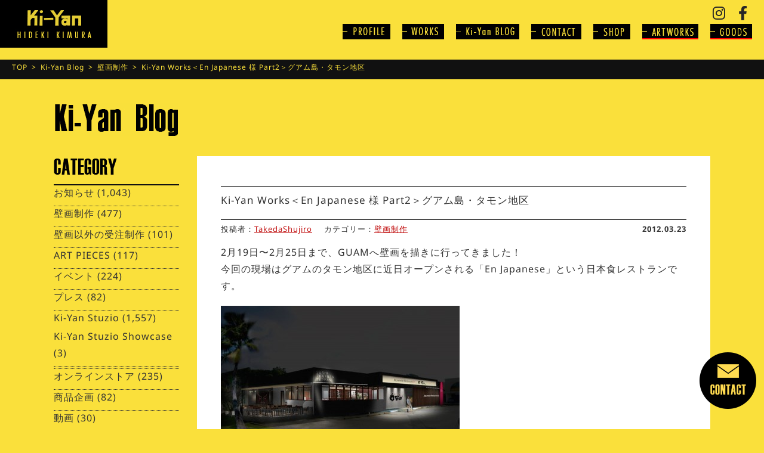

--- FILE ---
content_type: text/html; charset=UTF-8
request_url: https://ki-yan.com/works-article/800.html
body_size: 15300
content:
<!doctype html><html><head>  <script defer src="https://www.googletagmanager.com/gtag/js?id=UA-3179458-2"></script> <script defer src="[data-uri]"></script> <meta charset="UTF-8"><meta http-equiv="Content-Type" content="text/html; charset=utf-8"><meta name="ROBOTS" content="ALL"><title>Ki-Yan Works＜En Japanese 様 Part2＞グアム島・タモン地区 | 木村英輝 -キーヤン- オフィシャルサイト / KI-YAN.COM</title><meta http-equiv="x-ua-compatible" content="IE=10" ><meta http-equiv="x-ua-compatible" content="IE=EmulateIE10" ><meta name="format-detection" content="telephone=no"><meta name="description" content="京都が生んだロックな壁画絵師、木村英揮-キーヤン-" /><meta name="keywords" content="木村英輝,KI-YAN,キーヤン,フライング,FLYING,HIDEKI,京都,壁画,画家,絵描き" /><meta name="author" content="木村英輝" /><meta name="copyright" content="FLYING HIDEKI PROJECT" /><meta name="viewport" content="width=device-width, maximum-scale=1.0" /><meta property='og:locale' content='ja_JP'><meta property="fb:app_id" content="216510651741849" /><meta property='og:site_name' content='木村英輝 -キーヤン- オフィシャルサイト / KI-YAN.COM'><meta property="og:title" content="Ki-Yan Works＜En Japanese 様 Part2＞グアム島・タモン地区"><meta property="og:description" content="2月19日〜2月25日まで、GUAMへ壁画を描きに行ってきました！ 今回の現場はグアムのタモン地区に近日オープンされる「En Japanese」という日本食レストランです。 まるでPc待ち受け画像みた"><meta property="og:url" content="https://ki-yan.com/works-article/800.html"><meta property="og:type" content="article"><meta property="article:publisher" content="https://www.facebook.com/kiyanworks/"><meta property="og:image" content="http://www.ki-yan.com/report/wp-content/uploads/2012/03/120220_3-400x2651.jpg"><link href="https://ki-yan.com/ki-yanwp/wp-content/cache/autoptimize/autoptimize_single_ffa63a0fb6da10850b13000f29b5cd6a.php" rel="stylesheet"><link href="https://ki-yan.com/ki-yanwp/wp-content/cache/autoptimize/autoptimize_single_1e35c197c190f4e6c89a960653ca6dc8.php" rel="stylesheet"><link href="https://ki-yan.com/ki-yanwp/wp-content/cache/autoptimize/autoptimize_single_07ab7144497f6fede84a6e488f0a673e.php" rel="stylesheet" type="text/css"><link href="https://ki-yan.com/ki-yanwp/wp-content/cache/autoptimize/autoptimize_single_e7d2cf69382753c00677236b01f46e39.php" rel="stylesheet"><link href="https://ki-yan.com/ki-yanwp/wp-content/cache/autoptimize/autoptimize_single_cc1ed3e2c91eb771032601ea394e8b13.php?1234562" media="screen and (max-width: 750px)" rel="stylesheet"><link href="https://fonts.googleapis.com/css?family=Anton|Open+Sans+Condensed:300|Oswald" rel="stylesheet">  <script defer src="https://ki-yan.com/ki-yanwp/wp-content/themes/ki-yan/js/jquery-1.8.3.min.js"></script> <script defer src="https://ki-yan.com/ki-yanwp/wp-content/cache/autoptimize/autoptimize_single_f1ee0119c5d72c4f02500fc48ff2cfdf.php"></script> <script defer src="https://ki-yan.com/ki-yanwp/wp-content/cache/autoptimize/autoptimize_single_7ce4587b74827183357364c180fd1818.php"></script> <script defer src="https://ki-yan.com/ki-yanwp/wp-content/cache/autoptimize/autoptimize_single_2a221bbf95a0a639a96c175a1966d9b3.php"></script> <script src="https://ki-yan.com/ki-yanwp/wp-content/themes/ki-yan/js/jquery.min.js"></script> <script defer src="https://ki-yan.com/ki-yanwp/wp-content/themes/ki-yan/js/jquery.mmenu.min.js"></script> <script defer src="https://ki-yan.com/ki-yanwp/wp-content/cache/autoptimize/autoptimize_single_959ee66ebf56a28b4a8563c995ed1054.php"></script> <script defer src="https://ki-yan.com/ki-yanwp/wp-content/cache/autoptimize/autoptimize_single_02d3cbfb23be87e21cbf5048d6bf75a5.php"></script> <script defer src="[data-uri]"></script> <script defer src="[data-uri]"></script> <script defer src="[data-uri]"></script> <script defer src="[data-uri]"></script> <!--[if lt IE 9]> <script src="https://ki-yan.com/ki-yanwp/wp-content/themes/ki-yan/js/html5.js"></script> <![endif]--><meta name='robots' content='max-image-preview:large' /><link rel='dns-prefetch' href='//fonts.googleapis.com' /><link rel='dns-prefetch' href='//use.fontawesome.com' /><link href='https://fonts.gstatic.com' crossorigin rel='preconnect' /><link rel="alternate" type="application/rss+xml" title="木村英輝 -キーヤン- オフィシャルサイト / KI-YAN.COM &raquo; フィード" href="https://ki-yan.com/feed" /><link rel="alternate" type="application/rss+xml" title="木村英輝 -キーヤン- オフィシャルサイト / KI-YAN.COM &raquo; コメントフィード" href="https://ki-yan.com/comments/feed" /> <script defer src="[data-uri]"></script> <style id='wp-emoji-styles-inline-css' type='text/css'>img.wp-smiley, img.emoji {
		display: inline !important;
		border: none !important;
		box-shadow: none !important;
		height: 1em !important;
		width: 1em !important;
		margin: 0 0.07em !important;
		vertical-align: -0.1em !important;
		background: none !important;
		padding: 0 !important;
	}</style><link rel='stylesheet' id='wp-block-library-css' href='https://ki-yan.com/ki-yanwp/wp-includes/css/dist/block-library/style.min.css?ver=6.5.7' type='text/css' media='all' /><style id='classic-theme-styles-inline-css' type='text/css'>/*! This file is auto-generated */
.wp-block-button__link{color:#fff;background-color:#32373c;border-radius:9999px;box-shadow:none;text-decoration:none;padding:calc(.667em + 2px) calc(1.333em + 2px);font-size:1.125em}.wp-block-file__button{background:#32373c;color:#fff;text-decoration:none}</style><style id='global-styles-inline-css' type='text/css'>body{--wp--preset--color--black: #000000;--wp--preset--color--cyan-bluish-gray: #abb8c3;--wp--preset--color--white: #ffffff;--wp--preset--color--pale-pink: #f78da7;--wp--preset--color--vivid-red: #cf2e2e;--wp--preset--color--luminous-vivid-orange: #ff6900;--wp--preset--color--luminous-vivid-amber: #fcb900;--wp--preset--color--light-green-cyan: #7bdcb5;--wp--preset--color--vivid-green-cyan: #00d084;--wp--preset--color--pale-cyan-blue: #8ed1fc;--wp--preset--color--vivid-cyan-blue: #0693e3;--wp--preset--color--vivid-purple: #9b51e0;--wp--preset--gradient--vivid-cyan-blue-to-vivid-purple: linear-gradient(135deg,rgba(6,147,227,1) 0%,rgb(155,81,224) 100%);--wp--preset--gradient--light-green-cyan-to-vivid-green-cyan: linear-gradient(135deg,rgb(122,220,180) 0%,rgb(0,208,130) 100%);--wp--preset--gradient--luminous-vivid-amber-to-luminous-vivid-orange: linear-gradient(135deg,rgba(252,185,0,1) 0%,rgba(255,105,0,1) 100%);--wp--preset--gradient--luminous-vivid-orange-to-vivid-red: linear-gradient(135deg,rgba(255,105,0,1) 0%,rgb(207,46,46) 100%);--wp--preset--gradient--very-light-gray-to-cyan-bluish-gray: linear-gradient(135deg,rgb(238,238,238) 0%,rgb(169,184,195) 100%);--wp--preset--gradient--cool-to-warm-spectrum: linear-gradient(135deg,rgb(74,234,220) 0%,rgb(151,120,209) 20%,rgb(207,42,186) 40%,rgb(238,44,130) 60%,rgb(251,105,98) 80%,rgb(254,248,76) 100%);--wp--preset--gradient--blush-light-purple: linear-gradient(135deg,rgb(255,206,236) 0%,rgb(152,150,240) 100%);--wp--preset--gradient--blush-bordeaux: linear-gradient(135deg,rgb(254,205,165) 0%,rgb(254,45,45) 50%,rgb(107,0,62) 100%);--wp--preset--gradient--luminous-dusk: linear-gradient(135deg,rgb(255,203,112) 0%,rgb(199,81,192) 50%,rgb(65,88,208) 100%);--wp--preset--gradient--pale-ocean: linear-gradient(135deg,rgb(255,245,203) 0%,rgb(182,227,212) 50%,rgb(51,167,181) 100%);--wp--preset--gradient--electric-grass: linear-gradient(135deg,rgb(202,248,128) 0%,rgb(113,206,126) 100%);--wp--preset--gradient--midnight: linear-gradient(135deg,rgb(2,3,129) 0%,rgb(40,116,252) 100%);--wp--preset--font-size--small: 13px;--wp--preset--font-size--medium: 20px;--wp--preset--font-size--large: 36px;--wp--preset--font-size--x-large: 42px;--wp--preset--font-family--noto-sans-javanese: Noto Sans Javanese;--wp--preset--spacing--20: 0.44rem;--wp--preset--spacing--30: 0.67rem;--wp--preset--spacing--40: 1rem;--wp--preset--spacing--50: 1.5rem;--wp--preset--spacing--60: 2.25rem;--wp--preset--spacing--70: 3.38rem;--wp--preset--spacing--80: 5.06rem;--wp--preset--shadow--natural: 6px 6px 9px rgba(0, 0, 0, 0.2);--wp--preset--shadow--deep: 12px 12px 50px rgba(0, 0, 0, 0.4);--wp--preset--shadow--sharp: 6px 6px 0px rgba(0, 0, 0, 0.2);--wp--preset--shadow--outlined: 6px 6px 0px -3px rgba(255, 255, 255, 1), 6px 6px rgba(0, 0, 0, 1);--wp--preset--shadow--crisp: 6px 6px 0px rgba(0, 0, 0, 1);}:where(.is-layout-flex){gap: 0.5em;}:where(.is-layout-grid){gap: 0.5em;}body .is-layout-flex{display: flex;}body .is-layout-flex{flex-wrap: wrap;align-items: center;}body .is-layout-flex > *{margin: 0;}body .is-layout-grid{display: grid;}body .is-layout-grid > *{margin: 0;}:where(.wp-block-columns.is-layout-flex){gap: 2em;}:where(.wp-block-columns.is-layout-grid){gap: 2em;}:where(.wp-block-post-template.is-layout-flex){gap: 1.25em;}:where(.wp-block-post-template.is-layout-grid){gap: 1.25em;}.has-black-color{color: var(--wp--preset--color--black) !important;}.has-cyan-bluish-gray-color{color: var(--wp--preset--color--cyan-bluish-gray) !important;}.has-white-color{color: var(--wp--preset--color--white) !important;}.has-pale-pink-color{color: var(--wp--preset--color--pale-pink) !important;}.has-vivid-red-color{color: var(--wp--preset--color--vivid-red) !important;}.has-luminous-vivid-orange-color{color: var(--wp--preset--color--luminous-vivid-orange) !important;}.has-luminous-vivid-amber-color{color: var(--wp--preset--color--luminous-vivid-amber) !important;}.has-light-green-cyan-color{color: var(--wp--preset--color--light-green-cyan) !important;}.has-vivid-green-cyan-color{color: var(--wp--preset--color--vivid-green-cyan) !important;}.has-pale-cyan-blue-color{color: var(--wp--preset--color--pale-cyan-blue) !important;}.has-vivid-cyan-blue-color{color: var(--wp--preset--color--vivid-cyan-blue) !important;}.has-vivid-purple-color{color: var(--wp--preset--color--vivid-purple) !important;}.has-black-background-color{background-color: var(--wp--preset--color--black) !important;}.has-cyan-bluish-gray-background-color{background-color: var(--wp--preset--color--cyan-bluish-gray) !important;}.has-white-background-color{background-color: var(--wp--preset--color--white) !important;}.has-pale-pink-background-color{background-color: var(--wp--preset--color--pale-pink) !important;}.has-vivid-red-background-color{background-color: var(--wp--preset--color--vivid-red) !important;}.has-luminous-vivid-orange-background-color{background-color: var(--wp--preset--color--luminous-vivid-orange) !important;}.has-luminous-vivid-amber-background-color{background-color: var(--wp--preset--color--luminous-vivid-amber) !important;}.has-light-green-cyan-background-color{background-color: var(--wp--preset--color--light-green-cyan) !important;}.has-vivid-green-cyan-background-color{background-color: var(--wp--preset--color--vivid-green-cyan) !important;}.has-pale-cyan-blue-background-color{background-color: var(--wp--preset--color--pale-cyan-blue) !important;}.has-vivid-cyan-blue-background-color{background-color: var(--wp--preset--color--vivid-cyan-blue) !important;}.has-vivid-purple-background-color{background-color: var(--wp--preset--color--vivid-purple) !important;}.has-black-border-color{border-color: var(--wp--preset--color--black) !important;}.has-cyan-bluish-gray-border-color{border-color: var(--wp--preset--color--cyan-bluish-gray) !important;}.has-white-border-color{border-color: var(--wp--preset--color--white) !important;}.has-pale-pink-border-color{border-color: var(--wp--preset--color--pale-pink) !important;}.has-vivid-red-border-color{border-color: var(--wp--preset--color--vivid-red) !important;}.has-luminous-vivid-orange-border-color{border-color: var(--wp--preset--color--luminous-vivid-orange) !important;}.has-luminous-vivid-amber-border-color{border-color: var(--wp--preset--color--luminous-vivid-amber) !important;}.has-light-green-cyan-border-color{border-color: var(--wp--preset--color--light-green-cyan) !important;}.has-vivid-green-cyan-border-color{border-color: var(--wp--preset--color--vivid-green-cyan) !important;}.has-pale-cyan-blue-border-color{border-color: var(--wp--preset--color--pale-cyan-blue) !important;}.has-vivid-cyan-blue-border-color{border-color: var(--wp--preset--color--vivid-cyan-blue) !important;}.has-vivid-purple-border-color{border-color: var(--wp--preset--color--vivid-purple) !important;}.has-vivid-cyan-blue-to-vivid-purple-gradient-background{background: var(--wp--preset--gradient--vivid-cyan-blue-to-vivid-purple) !important;}.has-light-green-cyan-to-vivid-green-cyan-gradient-background{background: var(--wp--preset--gradient--light-green-cyan-to-vivid-green-cyan) !important;}.has-luminous-vivid-amber-to-luminous-vivid-orange-gradient-background{background: var(--wp--preset--gradient--luminous-vivid-amber-to-luminous-vivid-orange) !important;}.has-luminous-vivid-orange-to-vivid-red-gradient-background{background: var(--wp--preset--gradient--luminous-vivid-orange-to-vivid-red) !important;}.has-very-light-gray-to-cyan-bluish-gray-gradient-background{background: var(--wp--preset--gradient--very-light-gray-to-cyan-bluish-gray) !important;}.has-cool-to-warm-spectrum-gradient-background{background: var(--wp--preset--gradient--cool-to-warm-spectrum) !important;}.has-blush-light-purple-gradient-background{background: var(--wp--preset--gradient--blush-light-purple) !important;}.has-blush-bordeaux-gradient-background{background: var(--wp--preset--gradient--blush-bordeaux) !important;}.has-luminous-dusk-gradient-background{background: var(--wp--preset--gradient--luminous-dusk) !important;}.has-pale-ocean-gradient-background{background: var(--wp--preset--gradient--pale-ocean) !important;}.has-electric-grass-gradient-background{background: var(--wp--preset--gradient--electric-grass) !important;}.has-midnight-gradient-background{background: var(--wp--preset--gradient--midnight) !important;}.has-small-font-size{font-size: var(--wp--preset--font-size--small) !important;}.has-medium-font-size{font-size: var(--wp--preset--font-size--medium) !important;}.has-large-font-size{font-size: var(--wp--preset--font-size--large) !important;}.has-x-large-font-size{font-size: var(--wp--preset--font-size--x-large) !important;}.has-noto-sans-javanese-font-family{font-family: var(--wp--preset--font-family--noto-sans-javanese) !important;}
.wp-block-navigation a:where(:not(.wp-element-button)){color: inherit;}
:where(.wp-block-post-template.is-layout-flex){gap: 1.25em;}:where(.wp-block-post-template.is-layout-grid){gap: 1.25em;}
:where(.wp-block-columns.is-layout-flex){gap: 2em;}:where(.wp-block-columns.is-layout-grid){gap: 2em;}
.wp-block-pullquote{font-size: 1.5em;line-height: 1.6;}</style><link rel='stylesheet' id='contact-form-7-css' href='https://ki-yan.com/ki-yanwp/wp-content/cache/autoptimize/autoptimize_single_3fd2afa98866679439097f4ab102fe0a.php?ver=5.9.8' type='text/css' media='all' /><link rel='stylesheet' id='wpcf7-redirect-script-frontend-css' href='https://ki-yan.com/ki-yanwp/wp-content/plugins/wpcf7-redirect/build/css/wpcf7-redirect-frontend.min.css?ver=1.1' type='text/css' media='all' /><link rel='stylesheet' id='twentyfourteen-lato-css' href='//fonts.googleapis.com/css?family=Lato%3A300%2C400%2C700%2C900%2C300italic%2C400italic%2C700italic' type='text/css' media='all' /><link rel='stylesheet' id='genericons-css' href='https://ki-yan.com/ki-yanwp/wp-content/cache/autoptimize/autoptimize_single_14d3691ea22420aeae146bbe47164418.php?ver=3.0.2' type='text/css' media='all' /><link rel='stylesheet' id='twentyfourteen-style-css' href='https://ki-yan.com/ki-yanwp/wp-content/themes/ki-yan/style.css?ver=6.5.7' type='text/css' media='all' /> <!--[if lt IE 9]><link rel='stylesheet' id='twentyfourteen-ie-css' href='https://ki-yan.com/ki-yanwp/wp-content/themes/ki-yan/css/ie.css?ver=20131205' type='text/css' media='all' /> <![endif]--><link rel='stylesheet' id='wp-pagenavi-css' href='https://ki-yan.com/ki-yanwp/wp-content/cache/autoptimize/autoptimize_single_73d29ecb3ae4eb2b78712fab3a46d32d.php?ver=2.70' type='text/css' media='all' /><link rel='stylesheet' id='font-awesome-official-css' href='https://use.fontawesome.com/releases/v6.1.1/css/all.css' type='text/css' media='all' integrity="sha384-/frq1SRXYH/bSyou/HUp/hib7RVN1TawQYja658FEOodR/FQBKVqT9Ol+Oz3Olq5" crossorigin="anonymous" /><link rel='stylesheet' id='font-awesome-official-v4shim-css' href='https://use.fontawesome.com/releases/v6.1.1/css/v4-shims.css' type='text/css' media='all' integrity="sha384-4Jczmr1SlicmtiAiHGxwWtSzLJAS97HzJsKGqfC0JtZktLrPXIux1u6GJNVRRqiN" crossorigin="anonymous" /><link rel="https://api.w.org/" href="https://ki-yan.com/wp-json/" /><link rel="alternate" type="application/json" href="https://ki-yan.com/wp-json/wp/v2/posts/800" /><link rel="EditURI" type="application/rsd+xml" title="RSD" href="https://ki-yan.com/ki-yanwp/xmlrpc.php?rsd" /><meta name="generator" content="WordPress 6.5.7" /><link rel="canonical" href="https://ki-yan.com/works-article/800.html" /><link rel='shortlink' href='https://ki-yan.com/?p=800' /><link rel="alternate" type="application/json+oembed" href="https://ki-yan.com/wp-json/oembed/1.0/embed?url=https%3A%2F%2Fki-yan.com%2Fworks-article%2F800.html" /><link rel="alternate" type="text/xml+oembed" href="https://ki-yan.com/wp-json/oembed/1.0/embed?url=https%3A%2F%2Fki-yan.com%2Fworks-article%2F800.html&#038;format=xml" /><style type="text/css">.recentcomments a{display:inline !important;padding:0 !important;margin:0 !important;}</style><link rel="icon" href="https://ki-yan.com/ki-yanwp/wp-content/uploads/2022/07/favicon.ico" sizes="32x32" /><link rel="icon" href="https://ki-yan.com/ki-yanwp/wp-content/uploads/2022/07/favicon.ico" sizes="192x192" /><link rel="apple-touch-icon" href="https://ki-yan.com/ki-yanwp/wp-content/uploads/2022/07/favicon.ico" /><meta name="msapplication-TileImage" content="https://ki-yan.com/ki-yanwp/wp-content/uploads/2022/07/favicon.ico" /> <style>/* Cached: January 23, 2026 at 1:51pm */
/* javanese */
@font-face {
  font-family: 'Noto Sans Javanese';
  font-style: normal;
  font-weight: 400;
  font-display: swap;
  src: url(https://fonts.gstatic.com/s/notosansjavanese/v25/2V0AKJkDAIA6Hp4zoSScDjV0Y-eoHAH507U9dp0.woff2) format('woff2');
  unicode-range: U+200C-200D, U+25CC, U+A980-A9DF;
}
/* latin-ext */
@font-face {
  font-family: 'Noto Sans Javanese';
  font-style: normal;
  font-weight: 400;
  font-display: swap;
  src: url(https://fonts.gstatic.com/s/notosansjavanese/v25/2V0AKJkDAIA6Hp4zoSScDjV0Y-eoHAH5-7U9dp0.woff2) format('woff2');
  unicode-range: U+0100-02BA, U+02BD-02C5, U+02C7-02CC, U+02CE-02D7, U+02DD-02FF, U+0304, U+0308, U+0329, U+1D00-1DBF, U+1E00-1E9F, U+1EF2-1EFF, U+2020, U+20A0-20AB, U+20AD-20C0, U+2113, U+2C60-2C7F, U+A720-A7FF;
}
/* latin */
@font-face {
  font-family: 'Noto Sans Javanese';
  font-style: normal;
  font-weight: 400;
  font-display: swap;
  src: url(https://fonts.gstatic.com/s/notosansjavanese/v25/2V0AKJkDAIA6Hp4zoSScDjV0Y-eoHAH59bU9.woff2) format('woff2');
  unicode-range: U+0000-00FF, U+0131, U+0152-0153, U+02BB-02BC, U+02C6, U+02DA, U+02DC, U+0304, U+0308, U+0329, U+2000-206F, U+20AC, U+2122, U+2191, U+2193, U+2212, U+2215, U+FEFF, U+FFFD;
}
/* javanese */
@font-face {
  font-family: 'Noto Sans Javanese';
  font-style: normal;
  font-weight: 500;
  font-display: swap;
  src: url(https://fonts.gstatic.com/s/notosansjavanese/v25/2V0AKJkDAIA6Hp4zoSScDjV0Y-eoHAH507U9dp0.woff2) format('woff2');
  unicode-range: U+200C-200D, U+25CC, U+A980-A9DF;
}
/* latin-ext */
@font-face {
  font-family: 'Noto Sans Javanese';
  font-style: normal;
  font-weight: 500;
  font-display: swap;
  src: url(https://fonts.gstatic.com/s/notosansjavanese/v25/2V0AKJkDAIA6Hp4zoSScDjV0Y-eoHAH5-7U9dp0.woff2) format('woff2');
  unicode-range: U+0100-02BA, U+02BD-02C5, U+02C7-02CC, U+02CE-02D7, U+02DD-02FF, U+0304, U+0308, U+0329, U+1D00-1DBF, U+1E00-1E9F, U+1EF2-1EFF, U+2020, U+20A0-20AB, U+20AD-20C0, U+2113, U+2C60-2C7F, U+A720-A7FF;
}
/* latin */
@font-face {
  font-family: 'Noto Sans Javanese';
  font-style: normal;
  font-weight: 500;
  font-display: swap;
  src: url(https://fonts.gstatic.com/s/notosansjavanese/v25/2V0AKJkDAIA6Hp4zoSScDjV0Y-eoHAH59bU9.woff2) format('woff2');
  unicode-range: U+0000-00FF, U+0131, U+0152-0153, U+02BB-02BC, U+02C6, U+02DA, U+02DC, U+0304, U+0308, U+0329, U+2000-206F, U+20AC, U+2122, U+2191, U+2193, U+2212, U+2215, U+FEFF, U+FFFD;
}
/* javanese */
@font-face {
  font-family: 'Noto Sans Javanese';
  font-style: normal;
  font-weight: 600;
  font-display: swap;
  src: url(https://fonts.gstatic.com/s/notosansjavanese/v25/2V0AKJkDAIA6Hp4zoSScDjV0Y-eoHAH507U9dp0.woff2) format('woff2');
  unicode-range: U+200C-200D, U+25CC, U+A980-A9DF;
}
/* latin-ext */
@font-face {
  font-family: 'Noto Sans Javanese';
  font-style: normal;
  font-weight: 600;
  font-display: swap;
  src: url(https://fonts.gstatic.com/s/notosansjavanese/v25/2V0AKJkDAIA6Hp4zoSScDjV0Y-eoHAH5-7U9dp0.woff2) format('woff2');
  unicode-range: U+0100-02BA, U+02BD-02C5, U+02C7-02CC, U+02CE-02D7, U+02DD-02FF, U+0304, U+0308, U+0329, U+1D00-1DBF, U+1E00-1E9F, U+1EF2-1EFF, U+2020, U+20A0-20AB, U+20AD-20C0, U+2113, U+2C60-2C7F, U+A720-A7FF;
}
/* latin */
@font-face {
  font-family: 'Noto Sans Javanese';
  font-style: normal;
  font-weight: 600;
  font-display: swap;
  src: url(https://fonts.gstatic.com/s/notosansjavanese/v25/2V0AKJkDAIA6Hp4zoSScDjV0Y-eoHAH59bU9.woff2) format('woff2');
  unicode-range: U+0000-00FF, U+0131, U+0152-0153, U+02BB-02BC, U+02C6, U+02DA, U+02DC, U+0304, U+0308, U+0329, U+2000-206F, U+20AC, U+2122, U+2191, U+2193, U+2212, U+2215, U+FEFF, U+FFFD;
}
/* javanese */
@font-face {
  font-family: 'Noto Sans Javanese';
  font-style: normal;
  font-weight: 700;
  font-display: swap;
  src: url(https://fonts.gstatic.com/s/notosansjavanese/v25/2V0AKJkDAIA6Hp4zoSScDjV0Y-eoHAH507U9dp0.woff2) format('woff2');
  unicode-range: U+200C-200D, U+25CC, U+A980-A9DF;
}
/* latin-ext */
@font-face {
  font-family: 'Noto Sans Javanese';
  font-style: normal;
  font-weight: 700;
  font-display: swap;
  src: url(https://fonts.gstatic.com/s/notosansjavanese/v25/2V0AKJkDAIA6Hp4zoSScDjV0Y-eoHAH5-7U9dp0.woff2) format('woff2');
  unicode-range: U+0100-02BA, U+02BD-02C5, U+02C7-02CC, U+02CE-02D7, U+02DD-02FF, U+0304, U+0308, U+0329, U+1D00-1DBF, U+1E00-1E9F, U+1EF2-1EFF, U+2020, U+20A0-20AB, U+20AD-20C0, U+2113, U+2C60-2C7F, U+A720-A7FF;
}
/* latin */
@font-face {
  font-family: 'Noto Sans Javanese';
  font-style: normal;
  font-weight: 700;
  font-display: swap;
  src: url(https://fonts.gstatic.com/s/notosansjavanese/v25/2V0AKJkDAIA6Hp4zoSScDjV0Y-eoHAH59bU9.woff2) format('woff2');
  unicode-range: U+0000-00FF, U+0131, U+0152-0153, U+02BB-02BC, U+02C6, U+02DA, U+02DC, U+0304, U+0308, U+0329, U+2000-206F, U+20AC, U+2122, U+2191, U+2193, U+2212, U+2215, U+FEFF, U+FFFD;
}

:root {
--font-base: Noto Sans Javanese;
--font-headings: Noto Sans Javanese;
}
body, #content, .entry-content, .post-content, .page-content, .post-excerpt, .entry-summary, .entry-excerpt, .widget-area, .widget, .sidebar, #sidebar, footer, .footer, #footer, .site-footer {
font-family: "Noto Sans Javanese";
 }
#site-title, .site-title, #site-title a, .site-title a, .entry-title, .entry-title a, h1, h2, h3, h4, h5, h6, .widget-title, .elementor-heading-title {
font-family: "Noto Sans Javanese";
 }</style></head><body><div class="header"><header><h1 class="logo pc_on"><a href="https://ki-yan.com/"><img src="https://ki-yan.com/ki-yanwp/wp-content/themes/ki-yan/images/logo.jpg" alt=""></a></h1><h1 class="logo pc_off"><a href="https://ki-yan.com/"><img src="https://ki-yan.com/ki-yanwp/wp-content/themes/ki-yan/images/logo-smt.jpg" alt=""></a></h1><p class="menu-bt pc_off"><a href="#menu"><img src="https://ki-yan.com/ki-yanwp/wp-content/themes/ki-yan/images/menu-smt.jpg" alt=""></a></p><ul class="head-icon"><li><a href="https://www.instagram.com/kiyan_stuzio/" target="_blank"><i class="fab fa_middle fa-instagram fa-fw"></i></a></li><li><a href="https://www.facebook.com/kiyanworks/" target="_blank"><i class="fab fa_middle fa-facebook-f fa-fw"></i></a></li></ul> <navi><ul class="navi"><li><a href="https://ki-yan.com/profile"><img src="https://ki-yan.com/ki-yanwp/wp-content/themes/ki-yan/images/navi-profile_off.jpg" alt=""></a></li><li><a href="https://ki-yan.com/workslist/"><img src="https://ki-yan.com/ki-yanwp/wp-content/themes/ki-yan/images/navi-works_off.jpg" alt=""></a></li><li><a href="https://ki-yan.com/blog"><img src="https://ki-yan.com/ki-yanwp/wp-content/themes/ki-yan/images/navi-blog_off.jpg" alt=""></a></li><li><a href="https://ki-yan.com/contact"><img src="https://ki-yan.com/ki-yanwp/wp-content/themes/ki-yan/images/navi-contact_off.jpg" alt=""></a></li><li><a href="https://ki-yan.com/ki-yan-stuzio"><img src="https://ki-yan.com/ki-yanwp/wp-content/themes/ki-yan/images/navi-shop_off.jpg" alt=""></a></li><li><a href="https://www.ki-yan-artwork.com/" target="_blank"><img src="https://ki-yan.com/ki-yanwp/wp-content/themes/ki-yan/images/navi-artworks_off.png" alt=""></a></li><li><a href="https://www.ki-yan-stuzio.com/" target="_blank"><img src="https://ki-yan.com/ki-yanwp/wp-content/themes/ki-yan/images/navi-goods_off.png" alt=""></a></li></ul> </navi></header><nav id="menu" class="mm-menu mm-vertical mm-ismenu"><ul class="mm-list mm-panel mm-opened mm-current" id="mm-m0-p0"><p class="close-bt"><a href="#menu" id="my-button"><img src="https://ki-yan.com/ki-yanwp/wp-content/themes/ki-yan/images/close-icon.png" alt=""></a></p><li><a href="https://ki-yan.com/">Top</a></li><li><a href="https://ki-yan.com/profile">PROFILE</a></li><li><a href="https://ki-yan.com/workslist/">WORKS</a></li><li><a href="https://ki-yan.com/blog">Ki-Yan BLOG</a></li><li><a href="https://ki-yan.com/contact">CONTACT</a></li><li><a href="https://ki-yan.com/ki-yan-stuzio">SHOP</a></li><li><a href="https://www.ki-yan-artwork.com/" target="_blank">- ARTWORKS</a></li><li><a href="https://www.ki-yan-stuzio.com/" target="_blank">- GOODS</a></li></ul></nav></div><div class="pankuzuarea"><ul class="pankuzu clearfix"><li><a href="https://ki-yan.com/">TOP</a>&ensp;>&ensp;</li><li><a href="https://ki-yan.com/blog">Ki-Yan Blog</a>&ensp;>&ensp;</li><li><ul class="post-categories"><li><a href="https://ki-yan.com/category/works-article" rel="category tag">壁画制作</a></li></ul> &ensp;>&ensp;</li><li>Ki-Yan Works＜En Japanese 様 Part2＞グアム島・タモン地区</li></ul></div><div class="contents"><h2 class="pagetitle"><img src="https://ki-yan.com/ki-yanwp/wp-content/themes/ki-yan/images/title-blog.jpg" srcset="https://ki-yan.com/ki-yanwp/wp-content/themes/ki-yan/images/title-blog.jpg 1x,https://ki-yan.com/ki-yanwp/wp-content/themes/ki-yan/images/title-blog@2x.jpg 2x" alt="Ki-yan Blog"></h2><div class="clearfix mt10"><div class="right"><div class="entry-contents-area"><article id="post-800" class="post-800 post type-post status-publish format-standard hentry category-works-article"><header class="entry-header"><h1 class="entry-title">Ki-Yan Works＜En Japanese 様 Part2＞グアム島・タモン地区</h1></header><p class="author-color">投稿者：<a href="https://ki-yan.com/author/shujiro-takeda" title="TakedaShujiro の投稿" rel="author">TakedaShujiro</a></p><p class="cate-color">カテゴリー：<span class="cat-links"><a href="https://ki-yan.com/category/works-article" rel="category tag">壁画制作</a></span></p><p class="date-color">2012.03.23</p><div class="entry-content"><p>2月19日〜2月25日まで、GUAMへ壁画を描きに行ってきました！<br /> 今回の現場はグアムのタモン地区に近日オープンされる「En Japanese」という日本食レストランです。<br /> <a rel="attachment wp-att-802" href="http://www.ki-yan.com/report/works/800.html/attachment/120220_3-400x265-2"><img fetchpriority="high" decoding="async" class="aligncenter size-full wp-image-802" title="120220_3-400x265" src="http://www.ki-yan.com/report/wp-content/uploads/2012/03/120220_3-400x2651.jpg" alt="" width="400" height="265" /></a><br /> <a rel="attachment wp-att-803" href="http://www.ki-yan.com/report/works/800.html/attachment/4324"><img decoding="async" class="aligncenter size-full wp-image-803" title="4324" src="http://www.ki-yan.com/report/wp-content/uploads/2012/03/4324.jpg" alt="" width="472" height="354" /></a><br /> まるでPc待ち受け画像みたいな世界。青空が近かった…。<br /> <a rel="attachment wp-att-804" href="http://www.ki-yan.com/report/works/800.html/attachment/4316"><img decoding="async" class="aligncenter size-full wp-image-804" title="4316" src="http://www.ki-yan.com/report/wp-content/uploads/2012/03/4316.jpg" alt="" width="354" height="472" /></a><br /> チョークで下書きを描き始め<br /> <a rel="attachment wp-att-805" href="http://www.ki-yan.com/report/works/800.html/attachment/4318"><img loading="lazy" decoding="async" class="aligncenter size-full wp-image-805" title="4318" src="http://www.ki-yan.com/report/wp-content/uploads/2012/03/4318.jpg" alt="" width="472" height="354" /></a><br /> 金色のベースが描き終えると、中の色を入れていき<br /> <a rel="attachment wp-att-806" href="http://www.ki-yan.com/report/works/800.html/attachment/4329"><img loading="lazy" decoding="async" class="aligncenter size-full wp-image-806" title="4329" src="http://www.ki-yan.com/report/wp-content/uploads/2012/03/4329.jpg" alt="" width="354" height="472" /></a><br /> スタッフ総出で手伝って頂き<br /> <a rel="attachment wp-att-807" href="http://www.ki-yan.com/report/works/800.html/attachment/4342"><img loading="lazy" decoding="async" class="aligncenter size-full wp-image-807" title="4342" src="http://www.ki-yan.com/report/wp-content/uploads/2012/03/4342.jpg" alt="" width="354" height="472" /></a><br /> 可憐で迫力のある赤牡丹<br /> <a rel="attachment wp-att-808" href="http://www.ki-yan.com/report/works/800.html/attachment/4343"><img loading="lazy" decoding="async" class="aligncenter size-full wp-image-808" title="4343" src="http://www.ki-yan.com/report/wp-content/uploads/2012/03/4343.jpg" alt="" width="472" height="354" /></a><br /> &nbsp;<br /> <a rel="attachment wp-att-809" href="http://www.ki-yan.com/report/works/800.html/attachment/4356"><img loading="lazy" decoding="async" class="aligncenter size-full wp-image-809" title="4356" src="http://www.ki-yan.com/report/wp-content/uploads/2012/03/4356.jpg" alt="" width="472" height="354" /></a><br /> 個室にも出来るテーブル席<br /> <a rel="attachment wp-att-810" href="http://www.ki-yan.com/report/works/800.html/attachment/4358"><img loading="lazy" decoding="async" class="aligncenter size-full wp-image-810" title="4358" src="http://www.ki-yan.com/report/wp-content/uploads/2012/03/4358.jpg" alt="" width="472" height="354" /></a><br /> 見事に咲き乱れています<br /> <a rel="attachment wp-att-811" href="http://www.ki-yan.com/report/works/800.html/attachment/4366"><img loading="lazy" decoding="async" class="aligncenter size-full wp-image-811" title="4366" src="http://www.ki-yan.com/report/wp-content/uploads/2012/03/4366.jpg" alt="" width="472" height="354" /></a><br /> 運気上昇の北西（戊亥・乾）の方角へ勢い良く泳いでます！<br /> <a rel="attachment wp-att-812" href="http://www.ki-yan.com/report/works/800.html/attachment/4386"><img loading="lazy" decoding="async" class="aligncenter size-full wp-image-812" title="4386" src="http://www.ki-yan.com/report/wp-content/uploads/2012/03/4386.jpg" alt="" width="354" height="472" /></a><br /> 最後の仕上げ<br /> <a rel="attachment wp-att-813" href="http://www.ki-yan.com/report/works/800.html/attachment/4451"><img loading="lazy" decoding="async" class="aligncenter size-full wp-image-813" title="4451" src="http://www.ki-yan.com/report/wp-content/uploads/2012/03/4451.jpg" alt="" width="472" height="354" /></a><br /> カウンター席の後ろで、軽やかに泳いでいます<br /> <a rel="attachment wp-att-814" href="http://www.ki-yan.com/report/works/800.html/attachment/4452"><img loading="lazy" decoding="async" class="aligncenter size-full wp-image-814" title="4452" src="http://www.ki-yan.com/report/wp-content/uploads/2012/03/4452.jpg" alt="" width="472" height="354" /></a><br /> <a rel="attachment wp-att-815" href="http://www.ki-yan.com/report/works/800.html/attachment/4453"><img loading="lazy" decoding="async" class="aligncenter size-full wp-image-815" title="4453" src="http://www.ki-yan.com/report/wp-content/uploads/2012/03/4453.jpg" alt="" width="472" height="354" /></a><br /> <a rel="attachment wp-att-816" href="http://www.ki-yan.com/report/works/800.html/attachment/4468"><img loading="lazy" decoding="async" class="aligncenter size-full wp-image-816" title="4468" src="http://www.ki-yan.com/report/wp-content/uploads/2012/03/4468.jpg" alt="" width="354" height="472" /></a>食事に来たお客様にも楽しんで頂ける空間になりました！！<br /> オープンまでは、もう少しかかるみたいですが、オープンが楽しみです♪<br /> こちらはグアムで大成功されているラーメン店「<a href="http://www.fujiichiban-usa.com/jp/">藤一番</a>」のオーナー様が手がけるお店です。ツーリスト狙いでなく地元の人に愛されるお店づくりは学ぶところがあります。<br /> 既に地元新聞に掲載されて、今回も間違いなく大繁盛されるでしょう。<br /> 進行状況が<a href="http://fujiichiban-usa.seesaa.net/article/253240808.html">藤一番スタッフさんのブログ</a>でアップされてます！<br /> &nbsp;<br /> 武田</p></div><div class="entry-meta"></div><p style="text-align:right; font-size: 0.9em;"><a href="https://ki-yan.com/works-article/800.html#respond">｜この記事にコメントする｜(0)</a></p></article></div></div><div class="left"><div id="left-area"><div class="mb30"><h1 class="widget-title"><img src="https://ki-yan.com/ki-yanwp/wp-content/themes/ki-yan/images/left-title-cate.png" alt=""></h1><ul class="category-ul"><li class="cat-item cat-item-7"><a href="https://ki-yan.com/category/news">お知らせ</a> (1,043)</li><li class="cat-item cat-item-6"><a href="https://ki-yan.com/category/works-article">壁画制作</a> (477)</li><li class="cat-item cat-item-31"><a href="https://ki-yan.com/category/commissionwork">壁画以外の受注制作</a> (101)</li><li class="cat-item cat-item-20"><a href="https://ki-yan.com/category/artpieces">ART PIECES</a> (117)</li><li class="cat-item cat-item-10"><a href="https://ki-yan.com/category/event">イベント</a> (224)</li><li class="cat-item cat-item-8"><a href="https://ki-yan.com/category/press">プレス</a> (82)</li><li class="cat-item cat-item-9"><a href="https://ki-yan.com/category/ki-yanstuzio">Ki-Yan Stuzio</a> (1,557)<ul class='children'><li class="cat-item cat-item-36"><a href="https://ki-yan.com/category/ki-yanstuzio/ki-yan-stuzio-showcase">Ki-Yan Stuzio Showcase</a> (3)</li></ul></li><li class="cat-item cat-item-11"><a href="https://ki-yan.com/category/onlinestore">オンラインストア</a> (235)</li><li class="cat-item cat-item-12"><a href="https://ki-yan.com/category/item">商品企画</a> (82)</li><li class="cat-item cat-item-25"><a href="https://ki-yan.com/category/%e5%8b%95%e7%94%bb">動画</a> (30)</li><li class="cat-item cat-item-26"><a href="https://ki-yan.com/category/customorder">別注制作</a> (25)</li><li class="cat-item cat-item-28"><a href="https://ki-yan.com/category/%e4%bb%8a%e3%81%af%e3%81%aa%e3%81%8d%e5%a3%81%e7%94%bb%e3%82%b7%e3%83%aa%e3%83%bc%e3%82%ba">今はなき壁画シリーズ</a> (7)</li><li class="cat-item cat-item-19"><a href="https://ki-yan.com/category/gallery">Ki-Yan Gallery</a> (196)</li><li class="cat-item cat-item-30"><a href="https://ki-yan.com/category/gourmet">KYOTOグルメ＆アート</a> (36)</li></ul></div><div id="primary-sidebar" class="primary-sidebar widget-area" role="complementary"><aside id="search-2" class="widget widget_search"><form role="search" method="get" class="search-form" action="https://ki-yan.com/"> <label> <span class="screen-reader-text">検索:</span> <input type="search" class="search-field" placeholder="検索&hellip;" value="" name="s" /> </label> <input type="submit" class="search-submit" value="検索" /></form></aside><aside id="archives-2" class="widget widget_archive"><h1 class="widget-title">アーカイブ</h1> <label class="screen-reader-text" for="archives-dropdown-2">アーカイブ</label> <select id="archives-dropdown-2" name="archive-dropdown"><option value="">月を選択</option><option value='https://ki-yan.com/date/2026/01'> 2026年1月</option><option value='https://ki-yan.com/date/2025/12'> 2025年12月</option><option value='https://ki-yan.com/date/2025/11'> 2025年11月</option><option value='https://ki-yan.com/date/2025/10'> 2025年10月</option><option value='https://ki-yan.com/date/2025/09'> 2025年9月</option><option value='https://ki-yan.com/date/2025/08'> 2025年8月</option><option value='https://ki-yan.com/date/2025/07'> 2025年7月</option><option value='https://ki-yan.com/date/2025/06'> 2025年6月</option><option value='https://ki-yan.com/date/2025/05'> 2025年5月</option><option value='https://ki-yan.com/date/2025/04'> 2025年4月</option><option value='https://ki-yan.com/date/2025/03'> 2025年3月</option><option value='https://ki-yan.com/date/2025/02'> 2025年2月</option><option value='https://ki-yan.com/date/2025/01'> 2025年1月</option><option value='https://ki-yan.com/date/2024/12'> 2024年12月</option><option value='https://ki-yan.com/date/2024/11'> 2024年11月</option><option value='https://ki-yan.com/date/2024/10'> 2024年10月</option><option value='https://ki-yan.com/date/2024/09'> 2024年9月</option><option value='https://ki-yan.com/date/2024/08'> 2024年8月</option><option value='https://ki-yan.com/date/2024/07'> 2024年7月</option><option value='https://ki-yan.com/date/2024/06'> 2024年6月</option><option value='https://ki-yan.com/date/2024/05'> 2024年5月</option><option value='https://ki-yan.com/date/2024/04'> 2024年4月</option><option value='https://ki-yan.com/date/2024/03'> 2024年3月</option><option value='https://ki-yan.com/date/2024/02'> 2024年2月</option><option value='https://ki-yan.com/date/2024/01'> 2024年1月</option><option value='https://ki-yan.com/date/2023/12'> 2023年12月</option><option value='https://ki-yan.com/date/2023/11'> 2023年11月</option><option value='https://ki-yan.com/date/2023/10'> 2023年10月</option><option value='https://ki-yan.com/date/2023/09'> 2023年9月</option><option value='https://ki-yan.com/date/2023/08'> 2023年8月</option><option value='https://ki-yan.com/date/2023/07'> 2023年7月</option><option value='https://ki-yan.com/date/2023/06'> 2023年6月</option><option value='https://ki-yan.com/date/2023/05'> 2023年5月</option><option value='https://ki-yan.com/date/2023/04'> 2023年4月</option><option value='https://ki-yan.com/date/2023/03'> 2023年3月</option><option value='https://ki-yan.com/date/2023/02'> 2023年2月</option><option value='https://ki-yan.com/date/2023/01'> 2023年1月</option><option value='https://ki-yan.com/date/2022/12'> 2022年12月</option><option value='https://ki-yan.com/date/2022/11'> 2022年11月</option><option value='https://ki-yan.com/date/2022/10'> 2022年10月</option><option value='https://ki-yan.com/date/2022/09'> 2022年9月</option><option value='https://ki-yan.com/date/2022/08'> 2022年8月</option><option value='https://ki-yan.com/date/2022/07'> 2022年7月</option><option value='https://ki-yan.com/date/2022/06'> 2022年6月</option><option value='https://ki-yan.com/date/2022/05'> 2022年5月</option><option value='https://ki-yan.com/date/2022/04'> 2022年4月</option><option value='https://ki-yan.com/date/2022/03'> 2022年3月</option><option value='https://ki-yan.com/date/2022/02'> 2022年2月</option><option value='https://ki-yan.com/date/2022/01'> 2022年1月</option><option value='https://ki-yan.com/date/2021/12'> 2021年12月</option><option value='https://ki-yan.com/date/2021/11'> 2021年11月</option><option value='https://ki-yan.com/date/2021/10'> 2021年10月</option><option value='https://ki-yan.com/date/2021/09'> 2021年9月</option><option value='https://ki-yan.com/date/2021/08'> 2021年8月</option><option value='https://ki-yan.com/date/2021/07'> 2021年7月</option><option value='https://ki-yan.com/date/2021/06'> 2021年6月</option><option value='https://ki-yan.com/date/2021/05'> 2021年5月</option><option value='https://ki-yan.com/date/2021/04'> 2021年4月</option><option value='https://ki-yan.com/date/2021/03'> 2021年3月</option><option value='https://ki-yan.com/date/2021/02'> 2021年2月</option><option value='https://ki-yan.com/date/2021/01'> 2021年1月</option><option value='https://ki-yan.com/date/2020/12'> 2020年12月</option><option value='https://ki-yan.com/date/2020/11'> 2020年11月</option><option value='https://ki-yan.com/date/2020/10'> 2020年10月</option><option value='https://ki-yan.com/date/2020/09'> 2020年9月</option><option value='https://ki-yan.com/date/2020/08'> 2020年8月</option><option value='https://ki-yan.com/date/2020/07'> 2020年7月</option><option value='https://ki-yan.com/date/2020/06'> 2020年6月</option><option value='https://ki-yan.com/date/2020/05'> 2020年5月</option><option value='https://ki-yan.com/date/2020/04'> 2020年4月</option><option value='https://ki-yan.com/date/2020/03'> 2020年3月</option><option value='https://ki-yan.com/date/2020/02'> 2020年2月</option><option value='https://ki-yan.com/date/2020/01'> 2020年1月</option><option value='https://ki-yan.com/date/2019/12'> 2019年12月</option><option value='https://ki-yan.com/date/2019/11'> 2019年11月</option><option value='https://ki-yan.com/date/2019/10'> 2019年10月</option><option value='https://ki-yan.com/date/2019/09'> 2019年9月</option><option value='https://ki-yan.com/date/2019/08'> 2019年8月</option><option value='https://ki-yan.com/date/2019/07'> 2019年7月</option><option value='https://ki-yan.com/date/2019/06'> 2019年6月</option><option value='https://ki-yan.com/date/2019/05'> 2019年5月</option><option value='https://ki-yan.com/date/2019/04'> 2019年4月</option><option value='https://ki-yan.com/date/2019/03'> 2019年3月</option><option value='https://ki-yan.com/date/2019/02'> 2019年2月</option><option value='https://ki-yan.com/date/2019/01'> 2019年1月</option><option value='https://ki-yan.com/date/2018/12'> 2018年12月</option><option value='https://ki-yan.com/date/2018/11'> 2018年11月</option><option value='https://ki-yan.com/date/2018/10'> 2018年10月</option><option value='https://ki-yan.com/date/2018/09'> 2018年9月</option><option value='https://ki-yan.com/date/2018/08'> 2018年8月</option><option value='https://ki-yan.com/date/2018/07'> 2018年7月</option><option value='https://ki-yan.com/date/2018/06'> 2018年6月</option><option value='https://ki-yan.com/date/2018/05'> 2018年5月</option><option value='https://ki-yan.com/date/2018/04'> 2018年4月</option><option value='https://ki-yan.com/date/2018/03'> 2018年3月</option><option value='https://ki-yan.com/date/2018/02'> 2018年2月</option><option value='https://ki-yan.com/date/2018/01'> 2018年1月</option><option value='https://ki-yan.com/date/2017/12'> 2017年12月</option><option value='https://ki-yan.com/date/2017/11'> 2017年11月</option><option value='https://ki-yan.com/date/2017/10'> 2017年10月</option><option value='https://ki-yan.com/date/2017/09'> 2017年9月</option><option value='https://ki-yan.com/date/2017/08'> 2017年8月</option><option value='https://ki-yan.com/date/2017/07'> 2017年7月</option><option value='https://ki-yan.com/date/2017/06'> 2017年6月</option><option value='https://ki-yan.com/date/2017/05'> 2017年5月</option><option value='https://ki-yan.com/date/2017/04'> 2017年4月</option><option value='https://ki-yan.com/date/2017/03'> 2017年3月</option><option value='https://ki-yan.com/date/2017/02'> 2017年2月</option><option value='https://ki-yan.com/date/2017/01'> 2017年1月</option><option value='https://ki-yan.com/date/2016/12'> 2016年12月</option><option value='https://ki-yan.com/date/2016/11'> 2016年11月</option><option value='https://ki-yan.com/date/2016/10'> 2016年10月</option><option value='https://ki-yan.com/date/2016/09'> 2016年9月</option><option value='https://ki-yan.com/date/2016/08'> 2016年8月</option><option value='https://ki-yan.com/date/2016/07'> 2016年7月</option><option value='https://ki-yan.com/date/2016/06'> 2016年6月</option><option value='https://ki-yan.com/date/2016/05'> 2016年5月</option><option value='https://ki-yan.com/date/2016/04'> 2016年4月</option><option value='https://ki-yan.com/date/2016/03'> 2016年3月</option><option value='https://ki-yan.com/date/2016/02'> 2016年2月</option><option value='https://ki-yan.com/date/2016/01'> 2016年1月</option><option value='https://ki-yan.com/date/2015/12'> 2015年12月</option><option value='https://ki-yan.com/date/2015/11'> 2015年11月</option><option value='https://ki-yan.com/date/2015/10'> 2015年10月</option><option value='https://ki-yan.com/date/2015/09'> 2015年9月</option><option value='https://ki-yan.com/date/2015/08'> 2015年8月</option><option value='https://ki-yan.com/date/2015/07'> 2015年7月</option><option value='https://ki-yan.com/date/2015/06'> 2015年6月</option><option value='https://ki-yan.com/date/2015/05'> 2015年5月</option><option value='https://ki-yan.com/date/2015/04'> 2015年4月</option><option value='https://ki-yan.com/date/2015/03'> 2015年3月</option><option value='https://ki-yan.com/date/2015/02'> 2015年2月</option><option value='https://ki-yan.com/date/2015/01'> 2015年1月</option><option value='https://ki-yan.com/date/2014/12'> 2014年12月</option><option value='https://ki-yan.com/date/2014/11'> 2014年11月</option><option value='https://ki-yan.com/date/2014/10'> 2014年10月</option><option value='https://ki-yan.com/date/2014/09'> 2014年9月</option><option value='https://ki-yan.com/date/2014/08'> 2014年8月</option><option value='https://ki-yan.com/date/2014/07'> 2014年7月</option><option value='https://ki-yan.com/date/2014/06'> 2014年6月</option><option value='https://ki-yan.com/date/2014/05'> 2014年5月</option><option value='https://ki-yan.com/date/2014/04'> 2014年4月</option><option value='https://ki-yan.com/date/2014/03'> 2014年3月</option><option value='https://ki-yan.com/date/2014/02'> 2014年2月</option><option value='https://ki-yan.com/date/2014/01'> 2014年1月</option><option value='https://ki-yan.com/date/2013/12'> 2013年12月</option><option value='https://ki-yan.com/date/2013/11'> 2013年11月</option><option value='https://ki-yan.com/date/2013/10'> 2013年10月</option><option value='https://ki-yan.com/date/2013/09'> 2013年9月</option><option value='https://ki-yan.com/date/2013/08'> 2013年8月</option><option value='https://ki-yan.com/date/2013/07'> 2013年7月</option><option value='https://ki-yan.com/date/2013/06'> 2013年6月</option><option value='https://ki-yan.com/date/2013/05'> 2013年5月</option><option value='https://ki-yan.com/date/2013/04'> 2013年4月</option><option value='https://ki-yan.com/date/2013/02'> 2013年2月</option><option value='https://ki-yan.com/date/2013/01'> 2013年1月</option><option value='https://ki-yan.com/date/2012/12'> 2012年12月</option><option value='https://ki-yan.com/date/2012/11'> 2012年11月</option><option value='https://ki-yan.com/date/2012/10'> 2012年10月</option><option value='https://ki-yan.com/date/2012/09'> 2012年9月</option><option value='https://ki-yan.com/date/2012/08'> 2012年8月</option><option value='https://ki-yan.com/date/2012/07'> 2012年7月</option><option value='https://ki-yan.com/date/2012/06'> 2012年6月</option><option value='https://ki-yan.com/date/2012/05'> 2012年5月</option><option value='https://ki-yan.com/date/2012/04'> 2012年4月</option><option value='https://ki-yan.com/date/2012/03'> 2012年3月</option><option value='https://ki-yan.com/date/2012/02'> 2012年2月</option><option value='https://ki-yan.com/date/2012/01'> 2012年1月</option><option value='https://ki-yan.com/date/2011/12'> 2011年12月</option><option value='https://ki-yan.com/date/2011/11'> 2011年11月</option><option value='https://ki-yan.com/date/2011/10'> 2011年10月</option><option value='https://ki-yan.com/date/2011/07'> 2011年7月</option><option value='https://ki-yan.com/date/2011/06'> 2011年6月</option><option value='https://ki-yan.com/date/2011/04'> 2011年4月</option><option value='https://ki-yan.com/date/2011/03'> 2011年3月</option><option value='https://ki-yan.com/date/2011/02'> 2011年2月</option><option value='https://ki-yan.com/date/2011/01'> 2011年1月</option><option value='https://ki-yan.com/date/2010/12'> 2010年12月</option><option value='https://ki-yan.com/date/2010/11'> 2010年11月</option><option value='https://ki-yan.com/date/2010/09'> 2010年9月</option><option value='https://ki-yan.com/date/2010/08'> 2010年8月</option><option value='https://ki-yan.com/date/2010/07'> 2010年7月</option><option value='https://ki-yan.com/date/2010/05'> 2010年5月</option><option value='https://ki-yan.com/date/2010/04'> 2010年4月</option><option value='https://ki-yan.com/date/2010/03'> 2010年3月</option><option value='https://ki-yan.com/date/2010/02'> 2010年2月</option><option value='https://ki-yan.com/date/2010/01'> 2010年1月</option><option value='https://ki-yan.com/date/2009/12'> 2009年12月</option><option value='https://ki-yan.com/date/2009/11'> 2009年11月</option><option value='https://ki-yan.com/date/2009/10'> 2009年10月</option><option value='https://ki-yan.com/date/2009/09'> 2009年9月</option><option value='https://ki-yan.com/date/2009/06'> 2009年6月</option><option value='https://ki-yan.com/date/2009/05'> 2009年5月</option><option value='https://ki-yan.com/date/2009/04'> 2009年4月</option><option value='https://ki-yan.com/date/2009/03'> 2009年3月</option><option value='https://ki-yan.com/date/2009/02'> 2009年2月</option><option value='https://ki-yan.com/date/2009/01'> 2009年1月</option><option value='https://ki-yan.com/date/2008/12'> 2008年12月</option><option value='https://ki-yan.com/date/2008/11'> 2008年11月</option><option value='https://ki-yan.com/date/2008/10'> 2008年10月</option><option value='https://ki-yan.com/date/2008/09'> 2008年9月</option><option value='https://ki-yan.com/date/2008/08'> 2008年8月</option><option value='https://ki-yan.com/date/2008/07'> 2008年7月</option><option value='https://ki-yan.com/date/2008/05'> 2008年5月</option><option value='https://ki-yan.com/date/2008/04'> 2008年4月</option><option value='https://ki-yan.com/date/2008/03'> 2008年3月</option><option value='https://ki-yan.com/date/2008/02'> 2008年2月</option><option value='https://ki-yan.com/date/2008/01'> 2008年1月</option><option value='https://ki-yan.com/date/2007/12'> 2007年12月</option><option value='https://ki-yan.com/date/2007/10'> 2007年10月</option><option value='https://ki-yan.com/date/2007/09'> 2007年9月</option> </select> <script defer src="[data-uri]"></script> </aside><aside id="recent-posts-2" class="widget widget_recent_entries"><h1 class="widget-title">最近の投稿</h1><ul><li> <a href="https://ki-yan.com/works-article/50344.html">Ki-Yan Works【フォーシーズンズホテル京都 ﾊﾞｯｸﾔｰﾄﾞ⑦】</a></li><li> <a href="https://ki-yan.com/works-article/50293.html">Ki-Yan Works【フォーシーズンズホテル京都 ﾊﾞｯｸﾔｰﾄﾞ⑥】</a></li><li> <a href="https://ki-yan.com/works-article/50264.html">Ki-Yan Works【フォーシーズンズホテル京都 ﾊﾞｯｸﾔｰﾄﾞ⑤】</a></li><li> <a href="https://ki-yan.com/news/50489.html">⭐︎2026⭐︎謹賀新年</a></li><li> <a href="https://ki-yan.com/works-article/50219.html">Ki-Yan Works【フォーシーズンズホテル京都 ﾊﾞｯｸﾔｰﾄﾞ④】</a></li></ul></aside><aside id="recent-comments-2" class="widget widget_recent_comments"><h1 class="widget-title">最近のコメント</h1><ul id="recentcomments"><li class="recentcomments"><a href="https://ki-yan.com/news/48495.html#comment-20676">Ki-Yan Works【ドバイ日本食レストランKIGO】</a> に <span class="comment-author-link">元満</span> より</li><li class="recentcomments"><a href="https://ki-yan.com/news/48495.html#comment-20675">Ki-Yan Works【ドバイ日本食レストランKIGO】</a> に <span class="comment-author-link"><a href="http://www.daigenya.jp/" class="url" rel="ugc external nofollow">和泉</a></span> より</li><li class="recentcomments"><a href="https://ki-yan.com/news/48498.html#comment-20669">Ki-Yan Works【東京個展 LIVEペイント】</a> に <span class="comment-author-link">湯川　勲</span> より</li><li class="recentcomments"><a href="https://ki-yan.com/news/48031.html#comment-20668">Ki-Yan Works【中邑真輔氏 衣装制作】</a> に <span class="comment-author-link"><a href="https://ki-yan.com/ki-yanstuzio/48345.html" class="url" rel="ugc">Ki-Yan Works 番外編【中邑真輔さん直筆Tシャツ】 | 木村英輝 -キーヤン- オフィシャルサイト / KI-YAN.COM</a></span> より</li><li class="recentcomments"><a href="https://ki-yan.com/news/48034.html#comment-20667">木村英輝 Live Painting 実施決定！</a> に <span class="comment-author-link">山崎</span> より</li></ul></aside><aside id="custom_html-5" class="widget_text widget widget_custom_html"><div class="textwidget custom-html-widget"><a href="https://twitter.com/kiyanstuzio?ref_src=twsrc%5Etfw" class="twitter-follow-button" data-show-count="false">Follow @kiyanstuzio</a><script defer src="https://platform.twitter.com/widgets.js" charset="utf-8"></script> <a class="twitter-timeline" data-height="1000" href="https://twitter.com/kiyanstuzio?ref_src=twsrc%5Etfw">Tweets by kiyanstuzio</a> <script defer src="https://platform.twitter.com/widgets.js" charset="utf-8"></script></div></aside></div></div></div></div></div><footer class="mb20"><p class="pagetop-smt pc_off center"><a href="#"><img src="https://ki-yan.com/ki-yanwp/wp-content/themes/ki-yan/images/pagetop-smt.png" srcset="https://ki-yan.com/ki-yanwp/wp-content/themes/ki-yan/images/pagetop-smt.png 1x,https://ki-yan.com/ki-yanwp/wp-content/themes/ki-yan/images/pagetop-smt@2x.png 2x" alt="PAGETOP"></a></p> <address><img src="https://ki-yan.com/ki-yanwp/wp-content/themes/ki-yan/images/address.jpg" alt=""></address></footer> <script type="text/javascript" src="https://ki-yan.com/ki-yanwp/wp-includes/js/dist/vendor/wp-polyfill-inert.min.js?ver=3.1.2" id="wp-polyfill-inert-js"></script> <script type="text/javascript" src="https://ki-yan.com/ki-yanwp/wp-includes/js/dist/vendor/regenerator-runtime.min.js?ver=0.14.0" id="regenerator-runtime-js"></script> <script type="text/javascript" src="https://ki-yan.com/ki-yanwp/wp-includes/js/dist/vendor/wp-polyfill.min.js?ver=3.15.0" id="wp-polyfill-js"></script> <script type="text/javascript" src="https://ki-yan.com/ki-yanwp/wp-includes/js/dist/hooks.min.js?ver=2810c76e705dd1a53b18" id="wp-hooks-js"></script> <script type="text/javascript" src="https://ki-yan.com/ki-yanwp/wp-includes/js/dist/i18n.min.js?ver=5e580eb46a90c2b997e6" id="wp-i18n-js"></script> <script defer id="wp-i18n-js-after" src="[data-uri]"></script> <script defer type="text/javascript" src="https://ki-yan.com/ki-yanwp/wp-content/cache/autoptimize/autoptimize_single_efc27e253fae1b7b891fb5a40e687768.php?ver=5.9.8" id="swv-js"></script> <script defer id="contact-form-7-js-extra" src="[data-uri]"></script> <script defer id="contact-form-7-js-translations" src="[data-uri]"></script> <script defer type="text/javascript" src="https://ki-yan.com/ki-yanwp/wp-content/cache/autoptimize/autoptimize_single_0b1719adf5fa7231cb1a1b54cf11a50e.php?ver=5.9.8" id="contact-form-7-js"></script> <script defer type="text/javascript" src="https://www.google.com/recaptcha/api.js?render=6LejFjcqAAAAAF7XHmH7Euk-mL24HGvjKfD0tRnU&amp;ver=3.0" id="google-recaptcha-js"></script> <script defer id="wpcf7-recaptcha-js-extra" src="[data-uri]"></script> <script defer type="text/javascript" src="https://ki-yan.com/ki-yanwp/wp-content/cache/autoptimize/autoptimize_single_ec0187677793456f98473f49d9e9b95f.php?ver=5.9.8" id="wpcf7-recaptcha-js"></script> <p class="contactright"><a href="https://ki-yan.com/contact"><img src="https://ki-yan.com/ki-yanwp/wp-content/themes/ki-yan/images/bt-contact-left.png" alt=""></a></p><p class="pagetop"><a href="#"><img src="https://ki-yan.com/ki-yanwp/wp-content/themes/ki-yan/images/pagetop.png" alt=""></a></p> <script async defer data-pin-hover="true" data-pin-tall="true" data-pin-round="true" src="//assets.pinterest.com/js/pinit.js"></script> </body></html>

--- FILE ---
content_type: text/html; charset=utf-8
request_url: https://www.google.com/recaptcha/api2/anchor?ar=1&k=6LejFjcqAAAAAF7XHmH7Euk-mL24HGvjKfD0tRnU&co=aHR0cHM6Ly9raS15YW4uY29tOjQ0Mw..&hl=en&v=PoyoqOPhxBO7pBk68S4YbpHZ&size=invisible&anchor-ms=20000&execute-ms=30000&cb=jln45ps78f6l
body_size: 48455
content:
<!DOCTYPE HTML><html dir="ltr" lang="en"><head><meta http-equiv="Content-Type" content="text/html; charset=UTF-8">
<meta http-equiv="X-UA-Compatible" content="IE=edge">
<title>reCAPTCHA</title>
<style type="text/css">
/* cyrillic-ext */
@font-face {
  font-family: 'Roboto';
  font-style: normal;
  font-weight: 400;
  font-stretch: 100%;
  src: url(//fonts.gstatic.com/s/roboto/v48/KFO7CnqEu92Fr1ME7kSn66aGLdTylUAMa3GUBHMdazTgWw.woff2) format('woff2');
  unicode-range: U+0460-052F, U+1C80-1C8A, U+20B4, U+2DE0-2DFF, U+A640-A69F, U+FE2E-FE2F;
}
/* cyrillic */
@font-face {
  font-family: 'Roboto';
  font-style: normal;
  font-weight: 400;
  font-stretch: 100%;
  src: url(//fonts.gstatic.com/s/roboto/v48/KFO7CnqEu92Fr1ME7kSn66aGLdTylUAMa3iUBHMdazTgWw.woff2) format('woff2');
  unicode-range: U+0301, U+0400-045F, U+0490-0491, U+04B0-04B1, U+2116;
}
/* greek-ext */
@font-face {
  font-family: 'Roboto';
  font-style: normal;
  font-weight: 400;
  font-stretch: 100%;
  src: url(//fonts.gstatic.com/s/roboto/v48/KFO7CnqEu92Fr1ME7kSn66aGLdTylUAMa3CUBHMdazTgWw.woff2) format('woff2');
  unicode-range: U+1F00-1FFF;
}
/* greek */
@font-face {
  font-family: 'Roboto';
  font-style: normal;
  font-weight: 400;
  font-stretch: 100%;
  src: url(//fonts.gstatic.com/s/roboto/v48/KFO7CnqEu92Fr1ME7kSn66aGLdTylUAMa3-UBHMdazTgWw.woff2) format('woff2');
  unicode-range: U+0370-0377, U+037A-037F, U+0384-038A, U+038C, U+038E-03A1, U+03A3-03FF;
}
/* math */
@font-face {
  font-family: 'Roboto';
  font-style: normal;
  font-weight: 400;
  font-stretch: 100%;
  src: url(//fonts.gstatic.com/s/roboto/v48/KFO7CnqEu92Fr1ME7kSn66aGLdTylUAMawCUBHMdazTgWw.woff2) format('woff2');
  unicode-range: U+0302-0303, U+0305, U+0307-0308, U+0310, U+0312, U+0315, U+031A, U+0326-0327, U+032C, U+032F-0330, U+0332-0333, U+0338, U+033A, U+0346, U+034D, U+0391-03A1, U+03A3-03A9, U+03B1-03C9, U+03D1, U+03D5-03D6, U+03F0-03F1, U+03F4-03F5, U+2016-2017, U+2034-2038, U+203C, U+2040, U+2043, U+2047, U+2050, U+2057, U+205F, U+2070-2071, U+2074-208E, U+2090-209C, U+20D0-20DC, U+20E1, U+20E5-20EF, U+2100-2112, U+2114-2115, U+2117-2121, U+2123-214F, U+2190, U+2192, U+2194-21AE, U+21B0-21E5, U+21F1-21F2, U+21F4-2211, U+2213-2214, U+2216-22FF, U+2308-230B, U+2310, U+2319, U+231C-2321, U+2336-237A, U+237C, U+2395, U+239B-23B7, U+23D0, U+23DC-23E1, U+2474-2475, U+25AF, U+25B3, U+25B7, U+25BD, U+25C1, U+25CA, U+25CC, U+25FB, U+266D-266F, U+27C0-27FF, U+2900-2AFF, U+2B0E-2B11, U+2B30-2B4C, U+2BFE, U+3030, U+FF5B, U+FF5D, U+1D400-1D7FF, U+1EE00-1EEFF;
}
/* symbols */
@font-face {
  font-family: 'Roboto';
  font-style: normal;
  font-weight: 400;
  font-stretch: 100%;
  src: url(//fonts.gstatic.com/s/roboto/v48/KFO7CnqEu92Fr1ME7kSn66aGLdTylUAMaxKUBHMdazTgWw.woff2) format('woff2');
  unicode-range: U+0001-000C, U+000E-001F, U+007F-009F, U+20DD-20E0, U+20E2-20E4, U+2150-218F, U+2190, U+2192, U+2194-2199, U+21AF, U+21E6-21F0, U+21F3, U+2218-2219, U+2299, U+22C4-22C6, U+2300-243F, U+2440-244A, U+2460-24FF, U+25A0-27BF, U+2800-28FF, U+2921-2922, U+2981, U+29BF, U+29EB, U+2B00-2BFF, U+4DC0-4DFF, U+FFF9-FFFB, U+10140-1018E, U+10190-1019C, U+101A0, U+101D0-101FD, U+102E0-102FB, U+10E60-10E7E, U+1D2C0-1D2D3, U+1D2E0-1D37F, U+1F000-1F0FF, U+1F100-1F1AD, U+1F1E6-1F1FF, U+1F30D-1F30F, U+1F315, U+1F31C, U+1F31E, U+1F320-1F32C, U+1F336, U+1F378, U+1F37D, U+1F382, U+1F393-1F39F, U+1F3A7-1F3A8, U+1F3AC-1F3AF, U+1F3C2, U+1F3C4-1F3C6, U+1F3CA-1F3CE, U+1F3D4-1F3E0, U+1F3ED, U+1F3F1-1F3F3, U+1F3F5-1F3F7, U+1F408, U+1F415, U+1F41F, U+1F426, U+1F43F, U+1F441-1F442, U+1F444, U+1F446-1F449, U+1F44C-1F44E, U+1F453, U+1F46A, U+1F47D, U+1F4A3, U+1F4B0, U+1F4B3, U+1F4B9, U+1F4BB, U+1F4BF, U+1F4C8-1F4CB, U+1F4D6, U+1F4DA, U+1F4DF, U+1F4E3-1F4E6, U+1F4EA-1F4ED, U+1F4F7, U+1F4F9-1F4FB, U+1F4FD-1F4FE, U+1F503, U+1F507-1F50B, U+1F50D, U+1F512-1F513, U+1F53E-1F54A, U+1F54F-1F5FA, U+1F610, U+1F650-1F67F, U+1F687, U+1F68D, U+1F691, U+1F694, U+1F698, U+1F6AD, U+1F6B2, U+1F6B9-1F6BA, U+1F6BC, U+1F6C6-1F6CF, U+1F6D3-1F6D7, U+1F6E0-1F6EA, U+1F6F0-1F6F3, U+1F6F7-1F6FC, U+1F700-1F7FF, U+1F800-1F80B, U+1F810-1F847, U+1F850-1F859, U+1F860-1F887, U+1F890-1F8AD, U+1F8B0-1F8BB, U+1F8C0-1F8C1, U+1F900-1F90B, U+1F93B, U+1F946, U+1F984, U+1F996, U+1F9E9, U+1FA00-1FA6F, U+1FA70-1FA7C, U+1FA80-1FA89, U+1FA8F-1FAC6, U+1FACE-1FADC, U+1FADF-1FAE9, U+1FAF0-1FAF8, U+1FB00-1FBFF;
}
/* vietnamese */
@font-face {
  font-family: 'Roboto';
  font-style: normal;
  font-weight: 400;
  font-stretch: 100%;
  src: url(//fonts.gstatic.com/s/roboto/v48/KFO7CnqEu92Fr1ME7kSn66aGLdTylUAMa3OUBHMdazTgWw.woff2) format('woff2');
  unicode-range: U+0102-0103, U+0110-0111, U+0128-0129, U+0168-0169, U+01A0-01A1, U+01AF-01B0, U+0300-0301, U+0303-0304, U+0308-0309, U+0323, U+0329, U+1EA0-1EF9, U+20AB;
}
/* latin-ext */
@font-face {
  font-family: 'Roboto';
  font-style: normal;
  font-weight: 400;
  font-stretch: 100%;
  src: url(//fonts.gstatic.com/s/roboto/v48/KFO7CnqEu92Fr1ME7kSn66aGLdTylUAMa3KUBHMdazTgWw.woff2) format('woff2');
  unicode-range: U+0100-02BA, U+02BD-02C5, U+02C7-02CC, U+02CE-02D7, U+02DD-02FF, U+0304, U+0308, U+0329, U+1D00-1DBF, U+1E00-1E9F, U+1EF2-1EFF, U+2020, U+20A0-20AB, U+20AD-20C0, U+2113, U+2C60-2C7F, U+A720-A7FF;
}
/* latin */
@font-face {
  font-family: 'Roboto';
  font-style: normal;
  font-weight: 400;
  font-stretch: 100%;
  src: url(//fonts.gstatic.com/s/roboto/v48/KFO7CnqEu92Fr1ME7kSn66aGLdTylUAMa3yUBHMdazQ.woff2) format('woff2');
  unicode-range: U+0000-00FF, U+0131, U+0152-0153, U+02BB-02BC, U+02C6, U+02DA, U+02DC, U+0304, U+0308, U+0329, U+2000-206F, U+20AC, U+2122, U+2191, U+2193, U+2212, U+2215, U+FEFF, U+FFFD;
}
/* cyrillic-ext */
@font-face {
  font-family: 'Roboto';
  font-style: normal;
  font-weight: 500;
  font-stretch: 100%;
  src: url(//fonts.gstatic.com/s/roboto/v48/KFO7CnqEu92Fr1ME7kSn66aGLdTylUAMa3GUBHMdazTgWw.woff2) format('woff2');
  unicode-range: U+0460-052F, U+1C80-1C8A, U+20B4, U+2DE0-2DFF, U+A640-A69F, U+FE2E-FE2F;
}
/* cyrillic */
@font-face {
  font-family: 'Roboto';
  font-style: normal;
  font-weight: 500;
  font-stretch: 100%;
  src: url(//fonts.gstatic.com/s/roboto/v48/KFO7CnqEu92Fr1ME7kSn66aGLdTylUAMa3iUBHMdazTgWw.woff2) format('woff2');
  unicode-range: U+0301, U+0400-045F, U+0490-0491, U+04B0-04B1, U+2116;
}
/* greek-ext */
@font-face {
  font-family: 'Roboto';
  font-style: normal;
  font-weight: 500;
  font-stretch: 100%;
  src: url(//fonts.gstatic.com/s/roboto/v48/KFO7CnqEu92Fr1ME7kSn66aGLdTylUAMa3CUBHMdazTgWw.woff2) format('woff2');
  unicode-range: U+1F00-1FFF;
}
/* greek */
@font-face {
  font-family: 'Roboto';
  font-style: normal;
  font-weight: 500;
  font-stretch: 100%;
  src: url(//fonts.gstatic.com/s/roboto/v48/KFO7CnqEu92Fr1ME7kSn66aGLdTylUAMa3-UBHMdazTgWw.woff2) format('woff2');
  unicode-range: U+0370-0377, U+037A-037F, U+0384-038A, U+038C, U+038E-03A1, U+03A3-03FF;
}
/* math */
@font-face {
  font-family: 'Roboto';
  font-style: normal;
  font-weight: 500;
  font-stretch: 100%;
  src: url(//fonts.gstatic.com/s/roboto/v48/KFO7CnqEu92Fr1ME7kSn66aGLdTylUAMawCUBHMdazTgWw.woff2) format('woff2');
  unicode-range: U+0302-0303, U+0305, U+0307-0308, U+0310, U+0312, U+0315, U+031A, U+0326-0327, U+032C, U+032F-0330, U+0332-0333, U+0338, U+033A, U+0346, U+034D, U+0391-03A1, U+03A3-03A9, U+03B1-03C9, U+03D1, U+03D5-03D6, U+03F0-03F1, U+03F4-03F5, U+2016-2017, U+2034-2038, U+203C, U+2040, U+2043, U+2047, U+2050, U+2057, U+205F, U+2070-2071, U+2074-208E, U+2090-209C, U+20D0-20DC, U+20E1, U+20E5-20EF, U+2100-2112, U+2114-2115, U+2117-2121, U+2123-214F, U+2190, U+2192, U+2194-21AE, U+21B0-21E5, U+21F1-21F2, U+21F4-2211, U+2213-2214, U+2216-22FF, U+2308-230B, U+2310, U+2319, U+231C-2321, U+2336-237A, U+237C, U+2395, U+239B-23B7, U+23D0, U+23DC-23E1, U+2474-2475, U+25AF, U+25B3, U+25B7, U+25BD, U+25C1, U+25CA, U+25CC, U+25FB, U+266D-266F, U+27C0-27FF, U+2900-2AFF, U+2B0E-2B11, U+2B30-2B4C, U+2BFE, U+3030, U+FF5B, U+FF5D, U+1D400-1D7FF, U+1EE00-1EEFF;
}
/* symbols */
@font-face {
  font-family: 'Roboto';
  font-style: normal;
  font-weight: 500;
  font-stretch: 100%;
  src: url(//fonts.gstatic.com/s/roboto/v48/KFO7CnqEu92Fr1ME7kSn66aGLdTylUAMaxKUBHMdazTgWw.woff2) format('woff2');
  unicode-range: U+0001-000C, U+000E-001F, U+007F-009F, U+20DD-20E0, U+20E2-20E4, U+2150-218F, U+2190, U+2192, U+2194-2199, U+21AF, U+21E6-21F0, U+21F3, U+2218-2219, U+2299, U+22C4-22C6, U+2300-243F, U+2440-244A, U+2460-24FF, U+25A0-27BF, U+2800-28FF, U+2921-2922, U+2981, U+29BF, U+29EB, U+2B00-2BFF, U+4DC0-4DFF, U+FFF9-FFFB, U+10140-1018E, U+10190-1019C, U+101A0, U+101D0-101FD, U+102E0-102FB, U+10E60-10E7E, U+1D2C0-1D2D3, U+1D2E0-1D37F, U+1F000-1F0FF, U+1F100-1F1AD, U+1F1E6-1F1FF, U+1F30D-1F30F, U+1F315, U+1F31C, U+1F31E, U+1F320-1F32C, U+1F336, U+1F378, U+1F37D, U+1F382, U+1F393-1F39F, U+1F3A7-1F3A8, U+1F3AC-1F3AF, U+1F3C2, U+1F3C4-1F3C6, U+1F3CA-1F3CE, U+1F3D4-1F3E0, U+1F3ED, U+1F3F1-1F3F3, U+1F3F5-1F3F7, U+1F408, U+1F415, U+1F41F, U+1F426, U+1F43F, U+1F441-1F442, U+1F444, U+1F446-1F449, U+1F44C-1F44E, U+1F453, U+1F46A, U+1F47D, U+1F4A3, U+1F4B0, U+1F4B3, U+1F4B9, U+1F4BB, U+1F4BF, U+1F4C8-1F4CB, U+1F4D6, U+1F4DA, U+1F4DF, U+1F4E3-1F4E6, U+1F4EA-1F4ED, U+1F4F7, U+1F4F9-1F4FB, U+1F4FD-1F4FE, U+1F503, U+1F507-1F50B, U+1F50D, U+1F512-1F513, U+1F53E-1F54A, U+1F54F-1F5FA, U+1F610, U+1F650-1F67F, U+1F687, U+1F68D, U+1F691, U+1F694, U+1F698, U+1F6AD, U+1F6B2, U+1F6B9-1F6BA, U+1F6BC, U+1F6C6-1F6CF, U+1F6D3-1F6D7, U+1F6E0-1F6EA, U+1F6F0-1F6F3, U+1F6F7-1F6FC, U+1F700-1F7FF, U+1F800-1F80B, U+1F810-1F847, U+1F850-1F859, U+1F860-1F887, U+1F890-1F8AD, U+1F8B0-1F8BB, U+1F8C0-1F8C1, U+1F900-1F90B, U+1F93B, U+1F946, U+1F984, U+1F996, U+1F9E9, U+1FA00-1FA6F, U+1FA70-1FA7C, U+1FA80-1FA89, U+1FA8F-1FAC6, U+1FACE-1FADC, U+1FADF-1FAE9, U+1FAF0-1FAF8, U+1FB00-1FBFF;
}
/* vietnamese */
@font-face {
  font-family: 'Roboto';
  font-style: normal;
  font-weight: 500;
  font-stretch: 100%;
  src: url(//fonts.gstatic.com/s/roboto/v48/KFO7CnqEu92Fr1ME7kSn66aGLdTylUAMa3OUBHMdazTgWw.woff2) format('woff2');
  unicode-range: U+0102-0103, U+0110-0111, U+0128-0129, U+0168-0169, U+01A0-01A1, U+01AF-01B0, U+0300-0301, U+0303-0304, U+0308-0309, U+0323, U+0329, U+1EA0-1EF9, U+20AB;
}
/* latin-ext */
@font-face {
  font-family: 'Roboto';
  font-style: normal;
  font-weight: 500;
  font-stretch: 100%;
  src: url(//fonts.gstatic.com/s/roboto/v48/KFO7CnqEu92Fr1ME7kSn66aGLdTylUAMa3KUBHMdazTgWw.woff2) format('woff2');
  unicode-range: U+0100-02BA, U+02BD-02C5, U+02C7-02CC, U+02CE-02D7, U+02DD-02FF, U+0304, U+0308, U+0329, U+1D00-1DBF, U+1E00-1E9F, U+1EF2-1EFF, U+2020, U+20A0-20AB, U+20AD-20C0, U+2113, U+2C60-2C7F, U+A720-A7FF;
}
/* latin */
@font-face {
  font-family: 'Roboto';
  font-style: normal;
  font-weight: 500;
  font-stretch: 100%;
  src: url(//fonts.gstatic.com/s/roboto/v48/KFO7CnqEu92Fr1ME7kSn66aGLdTylUAMa3yUBHMdazQ.woff2) format('woff2');
  unicode-range: U+0000-00FF, U+0131, U+0152-0153, U+02BB-02BC, U+02C6, U+02DA, U+02DC, U+0304, U+0308, U+0329, U+2000-206F, U+20AC, U+2122, U+2191, U+2193, U+2212, U+2215, U+FEFF, U+FFFD;
}
/* cyrillic-ext */
@font-face {
  font-family: 'Roboto';
  font-style: normal;
  font-weight: 900;
  font-stretch: 100%;
  src: url(//fonts.gstatic.com/s/roboto/v48/KFO7CnqEu92Fr1ME7kSn66aGLdTylUAMa3GUBHMdazTgWw.woff2) format('woff2');
  unicode-range: U+0460-052F, U+1C80-1C8A, U+20B4, U+2DE0-2DFF, U+A640-A69F, U+FE2E-FE2F;
}
/* cyrillic */
@font-face {
  font-family: 'Roboto';
  font-style: normal;
  font-weight: 900;
  font-stretch: 100%;
  src: url(//fonts.gstatic.com/s/roboto/v48/KFO7CnqEu92Fr1ME7kSn66aGLdTylUAMa3iUBHMdazTgWw.woff2) format('woff2');
  unicode-range: U+0301, U+0400-045F, U+0490-0491, U+04B0-04B1, U+2116;
}
/* greek-ext */
@font-face {
  font-family: 'Roboto';
  font-style: normal;
  font-weight: 900;
  font-stretch: 100%;
  src: url(//fonts.gstatic.com/s/roboto/v48/KFO7CnqEu92Fr1ME7kSn66aGLdTylUAMa3CUBHMdazTgWw.woff2) format('woff2');
  unicode-range: U+1F00-1FFF;
}
/* greek */
@font-face {
  font-family: 'Roboto';
  font-style: normal;
  font-weight: 900;
  font-stretch: 100%;
  src: url(//fonts.gstatic.com/s/roboto/v48/KFO7CnqEu92Fr1ME7kSn66aGLdTylUAMa3-UBHMdazTgWw.woff2) format('woff2');
  unicode-range: U+0370-0377, U+037A-037F, U+0384-038A, U+038C, U+038E-03A1, U+03A3-03FF;
}
/* math */
@font-face {
  font-family: 'Roboto';
  font-style: normal;
  font-weight: 900;
  font-stretch: 100%;
  src: url(//fonts.gstatic.com/s/roboto/v48/KFO7CnqEu92Fr1ME7kSn66aGLdTylUAMawCUBHMdazTgWw.woff2) format('woff2');
  unicode-range: U+0302-0303, U+0305, U+0307-0308, U+0310, U+0312, U+0315, U+031A, U+0326-0327, U+032C, U+032F-0330, U+0332-0333, U+0338, U+033A, U+0346, U+034D, U+0391-03A1, U+03A3-03A9, U+03B1-03C9, U+03D1, U+03D5-03D6, U+03F0-03F1, U+03F4-03F5, U+2016-2017, U+2034-2038, U+203C, U+2040, U+2043, U+2047, U+2050, U+2057, U+205F, U+2070-2071, U+2074-208E, U+2090-209C, U+20D0-20DC, U+20E1, U+20E5-20EF, U+2100-2112, U+2114-2115, U+2117-2121, U+2123-214F, U+2190, U+2192, U+2194-21AE, U+21B0-21E5, U+21F1-21F2, U+21F4-2211, U+2213-2214, U+2216-22FF, U+2308-230B, U+2310, U+2319, U+231C-2321, U+2336-237A, U+237C, U+2395, U+239B-23B7, U+23D0, U+23DC-23E1, U+2474-2475, U+25AF, U+25B3, U+25B7, U+25BD, U+25C1, U+25CA, U+25CC, U+25FB, U+266D-266F, U+27C0-27FF, U+2900-2AFF, U+2B0E-2B11, U+2B30-2B4C, U+2BFE, U+3030, U+FF5B, U+FF5D, U+1D400-1D7FF, U+1EE00-1EEFF;
}
/* symbols */
@font-face {
  font-family: 'Roboto';
  font-style: normal;
  font-weight: 900;
  font-stretch: 100%;
  src: url(//fonts.gstatic.com/s/roboto/v48/KFO7CnqEu92Fr1ME7kSn66aGLdTylUAMaxKUBHMdazTgWw.woff2) format('woff2');
  unicode-range: U+0001-000C, U+000E-001F, U+007F-009F, U+20DD-20E0, U+20E2-20E4, U+2150-218F, U+2190, U+2192, U+2194-2199, U+21AF, U+21E6-21F0, U+21F3, U+2218-2219, U+2299, U+22C4-22C6, U+2300-243F, U+2440-244A, U+2460-24FF, U+25A0-27BF, U+2800-28FF, U+2921-2922, U+2981, U+29BF, U+29EB, U+2B00-2BFF, U+4DC0-4DFF, U+FFF9-FFFB, U+10140-1018E, U+10190-1019C, U+101A0, U+101D0-101FD, U+102E0-102FB, U+10E60-10E7E, U+1D2C0-1D2D3, U+1D2E0-1D37F, U+1F000-1F0FF, U+1F100-1F1AD, U+1F1E6-1F1FF, U+1F30D-1F30F, U+1F315, U+1F31C, U+1F31E, U+1F320-1F32C, U+1F336, U+1F378, U+1F37D, U+1F382, U+1F393-1F39F, U+1F3A7-1F3A8, U+1F3AC-1F3AF, U+1F3C2, U+1F3C4-1F3C6, U+1F3CA-1F3CE, U+1F3D4-1F3E0, U+1F3ED, U+1F3F1-1F3F3, U+1F3F5-1F3F7, U+1F408, U+1F415, U+1F41F, U+1F426, U+1F43F, U+1F441-1F442, U+1F444, U+1F446-1F449, U+1F44C-1F44E, U+1F453, U+1F46A, U+1F47D, U+1F4A3, U+1F4B0, U+1F4B3, U+1F4B9, U+1F4BB, U+1F4BF, U+1F4C8-1F4CB, U+1F4D6, U+1F4DA, U+1F4DF, U+1F4E3-1F4E6, U+1F4EA-1F4ED, U+1F4F7, U+1F4F9-1F4FB, U+1F4FD-1F4FE, U+1F503, U+1F507-1F50B, U+1F50D, U+1F512-1F513, U+1F53E-1F54A, U+1F54F-1F5FA, U+1F610, U+1F650-1F67F, U+1F687, U+1F68D, U+1F691, U+1F694, U+1F698, U+1F6AD, U+1F6B2, U+1F6B9-1F6BA, U+1F6BC, U+1F6C6-1F6CF, U+1F6D3-1F6D7, U+1F6E0-1F6EA, U+1F6F0-1F6F3, U+1F6F7-1F6FC, U+1F700-1F7FF, U+1F800-1F80B, U+1F810-1F847, U+1F850-1F859, U+1F860-1F887, U+1F890-1F8AD, U+1F8B0-1F8BB, U+1F8C0-1F8C1, U+1F900-1F90B, U+1F93B, U+1F946, U+1F984, U+1F996, U+1F9E9, U+1FA00-1FA6F, U+1FA70-1FA7C, U+1FA80-1FA89, U+1FA8F-1FAC6, U+1FACE-1FADC, U+1FADF-1FAE9, U+1FAF0-1FAF8, U+1FB00-1FBFF;
}
/* vietnamese */
@font-face {
  font-family: 'Roboto';
  font-style: normal;
  font-weight: 900;
  font-stretch: 100%;
  src: url(//fonts.gstatic.com/s/roboto/v48/KFO7CnqEu92Fr1ME7kSn66aGLdTylUAMa3OUBHMdazTgWw.woff2) format('woff2');
  unicode-range: U+0102-0103, U+0110-0111, U+0128-0129, U+0168-0169, U+01A0-01A1, U+01AF-01B0, U+0300-0301, U+0303-0304, U+0308-0309, U+0323, U+0329, U+1EA0-1EF9, U+20AB;
}
/* latin-ext */
@font-face {
  font-family: 'Roboto';
  font-style: normal;
  font-weight: 900;
  font-stretch: 100%;
  src: url(//fonts.gstatic.com/s/roboto/v48/KFO7CnqEu92Fr1ME7kSn66aGLdTylUAMa3KUBHMdazTgWw.woff2) format('woff2');
  unicode-range: U+0100-02BA, U+02BD-02C5, U+02C7-02CC, U+02CE-02D7, U+02DD-02FF, U+0304, U+0308, U+0329, U+1D00-1DBF, U+1E00-1E9F, U+1EF2-1EFF, U+2020, U+20A0-20AB, U+20AD-20C0, U+2113, U+2C60-2C7F, U+A720-A7FF;
}
/* latin */
@font-face {
  font-family: 'Roboto';
  font-style: normal;
  font-weight: 900;
  font-stretch: 100%;
  src: url(//fonts.gstatic.com/s/roboto/v48/KFO7CnqEu92Fr1ME7kSn66aGLdTylUAMa3yUBHMdazQ.woff2) format('woff2');
  unicode-range: U+0000-00FF, U+0131, U+0152-0153, U+02BB-02BC, U+02C6, U+02DA, U+02DC, U+0304, U+0308, U+0329, U+2000-206F, U+20AC, U+2122, U+2191, U+2193, U+2212, U+2215, U+FEFF, U+FFFD;
}

</style>
<link rel="stylesheet" type="text/css" href="https://www.gstatic.com/recaptcha/releases/PoyoqOPhxBO7pBk68S4YbpHZ/styles__ltr.css">
<script nonce="a4LNjlCr46Rq5A2jL-27ZA" type="text/javascript">window['__recaptcha_api'] = 'https://www.google.com/recaptcha/api2/';</script>
<script type="text/javascript" src="https://www.gstatic.com/recaptcha/releases/PoyoqOPhxBO7pBk68S4YbpHZ/recaptcha__en.js" nonce="a4LNjlCr46Rq5A2jL-27ZA">
      
    </script></head>
<body><div id="rc-anchor-alert" class="rc-anchor-alert"></div>
<input type="hidden" id="recaptcha-token" value="[base64]">
<script type="text/javascript" nonce="a4LNjlCr46Rq5A2jL-27ZA">
      recaptcha.anchor.Main.init("[\x22ainput\x22,[\x22bgdata\x22,\x22\x22,\[base64]/[base64]/[base64]/[base64]/[base64]/[base64]/KGcoTywyNTMsTy5PKSxVRyhPLEMpKTpnKE8sMjUzLEMpLE8pKSxsKSksTykpfSxieT1mdW5jdGlvbihDLE8sdSxsKXtmb3IobD0odT1SKEMpLDApO08+MDtPLS0pbD1sPDw4fFooQyk7ZyhDLHUsbCl9LFVHPWZ1bmN0aW9uKEMsTyl7Qy5pLmxlbmd0aD4xMDQ/[base64]/[base64]/[base64]/[base64]/[base64]/[base64]/[base64]\\u003d\x22,\[base64]\x22,\x22eBVAw44DwpPDlMO0woFKT087w7UNSHTDk8KuVxQ5eFlFdFZtRDBpwrFTwojCsgYRw54Sw488wpcew7Yow4Mkwq85w43DsATCqglWw7rDvENVAycwQnQFwrF9P2onS2fCisOXw7/[base64]/TTjDuiDCs3EUUlYVTMOSw6jDkMKnc8K9w5wvA8KjIsK9wrAnwrIRbMKow60Qwo7CgEoyUUYawqHCvUzDucK0NUXCjsKwwrE7wr3Ctw/[base64]/w6PDsixtwonDqwZ6HWPCqX/DmsO+Vktvw5DDosO+w4YSwrDDu1rClnTCr3LDrmInEgjCl8Kkw75VN8KNGS5Iw70ww5suwqjDuA8UEsOLw7HDnMK+wpnDtsKlNsK9H8OZD8OZb8K+FsK7w5PClcOhQcKYf2NWwq/CtsKxK8K9WcO1eBXDsBvCmsOMworDgcOJKDJZw5PDoMOBwqlzw7/CmcOuwoDDmcKHLFjDpFXCpEvDk0LCo8KhCXDDnE8FQMOUw70tLcOJdcO9w4sSw7LDm0PDmjsDw7TCj8OWw4sXVsKLKSoQLcO2BlLCjizDnsOSUyEecMKJVicOwpBnfGHDlHsOPk3ClcOSwqI6W3zCrW/CrVLDqggTw7dbw7vDmsKcwonCl8KFw6PDsXnCu8K+DUPCt8OuLcKCwqM7G8KsaMOsw4Ufw7w7IRPDmhTDhF0dc8KDDGbCmBzDg2caezJgw70Nw7FgwoMfw47DonXDmMKsw54TcsK+M1zChjQZwr/DgMOlZHtbTcOGB8OIT37DqsKFMgM2w7wSA8KvUMKCO1JMGcOCw6/[base64]/DrHNKw4LCmcK6w44CDMK4RMOKwpnCmhbCjSDDlAE4esO2NXrDkR57MsKaw4w2w6xwXMKyRRwcw4zChGJYO10rw6vDvsKvEy/CpMO6wq7DrsOvw743Ll5GwrzCgMKzw5IEfsKSwrDDn8KsH8KTw4TCocKUwobCmnAdLsKXwplHwqB4BsKHwpfCscKCdR3DhMO5XijDmcK0JzPCi8KNwqDCrG7DnxjCrsOKwphbw6/ChcOHd2fDkgfColPDmMOTwr/ClwTDpH4Jw6IjD8O+QMOfw6HDuzrDoBnDrT7CiEtyBAcgwowAw4HCtQU0ZsOHLcODw5dvZTYQwp4edTzDqyLDosKGw6TCkMOOwpoowrkpw59BNMKaw7V2wo/Cr8Oew5QzwqjCs8OCQMKkacOBOsK3LGx9w68Cw6dGYMOvw5o+AR3DmsKdY8KgTVHDmMO7wpbDiH3CqMKQw54Cwp8Xwpwpw73CoiUnfMKkcElPXsK+w71/IiIdw5nCpy3CkydtwqLDn0XDnXjCpx1Hw4ZhwoDDjGZWCEXDm2/Cg8KVw5pnw6FBR8Kvw5bDs2HDpsKXwqNFw5PDgcOHw4HCgwTDvMKAwqcCbsOkcXLDs8OIw4Vyc2Jww6QzQ8O3wpnCn3/DqMOJwoPCkQ3CscOHclDDt0/CuiXClixHFsKsSsK/SMKLVMK0w7hkYMKnZ3dMwrxUBcKkw5LDogciNEVHW3IQw6jDksKfw5I+UsOpFiw4WDRFVsKyCVRaBR9NJxt5wrIce8Omw4Egwq/[base64]/Cjy7DvkHDhz4pwpfCksOvZ8Kuw5IFwqZbwpbCmsK3H1ptDyYEwq7DsMKrwosEw5PCpT/CrhsNX0/[base64]/[base64]/[base64]/JwU4woTDlHNfEC/[base64]/Dq8KtwofDuiBWw5Ftw68QeH85wo/DnsORd8OKD8KoLsOzUTUow5dgw5jDkQTCjjvCvTYnI8KFw71/FcO4w7dvwrDDhxLDrV0Iw5PDh8K4w7DDkcOPF8OUw5HDh8KBwqcvUsOyV2pyw6PDisKXwrnCuENUHT0FDMOoFkbCjMOJYADDncKqw4PDl8KQw6XDvMO3Z8OzwqHDvsOCK8KfRcKOwqlKEgrCuUl/N8K9w4bDuMOtasOcaMKnw4YcLxnDvyDDnChyFgNrKhJyPm0Uwo0Fw5sowrjChMKkEcKGwovDtF5UQFE1dcOKayrDrMOww6HDmMKlKljCtMOMc2PDhsKuXSnDnww3wqbCs1cWwozDmQxHKi/[base64]/[base64]/RsKWwox+wr/ChRNnLhTDgwnCmHJvSElNwrrDhxjChMOAL33CvMO8YMK9dMKOdELCh8Knw6fDscK4Ey3CkkPDsmokw5jCo8KVw5rCv8K/wrktfgfCosOiwrVyLcOXw4zDjwzDuMOLwpvDjnhzScOJwqoEIsK8w4rCknZyCnvDpU4yw5fCmsKNwpYvYzDDkC16w7/CsVU6IQTDlmRxa8OGwrR6KcO+Ti03w7PCm8KrwrnDocK8w7zCp1DDqcOVwpDCsG7DlMOhw4HCq8KXw40BOhfDiMOTw7/DpsOhAAghQ0TDi8OYw5gwc8O2O8OQw4xJUcKPw7ZOwr3CicOdw7/[base64]/[base64]/DkhHDgBnDv8OwAA8fw6HDmMOqej05w6pHwostPMOqwqJOMsKlwrnDlw7DmitmGsOZw4PCsRxhw5nCjBlfw7ZNw6sSw6gaKVrDoUXCnkPDkMOCZMOxT8Kvw4/[base64]/ChcKmB8OjwqYFFTE6A8Odw7xOJ8Oswq/DpDXCjcK+TxDDmFDDpMKQS8Kew6DDucOow6EPw4ojw4cxw54TwrXCnFJuw5/ClcODc0cMw4cXwqFEw5IRw6slGcKpw7zCmHlGMsKWfcOTwpDDj8OIMlbCvgzCgcOUGcOYJXnCusO+wonDr8OfRF3DmHoVwpwfwp3Cln1wwpEtSS/DhsKBJMO2wofCixwHwrc6KRjCozPCpistP8OzAx/[base64]/[base64]/DlARxBcOeOQwHw5nCjMO/bjPDmMK8w7JGSnLDk8Kfw77CmsO0w6VqGBLCuwfChMK3EhRMCcO/R8K0w6zCgsKEGxEBwqsGw4HChsOKKMK/XMKtwrwFYAXDqUEobMOBw6ppw63DrsOrQ8K5wr3DjnxBQjnDr8KNw6XCrAvDm8OkVcO/KcOZHhbDqcOqwqXDjsOLwofDjMO5IxbDiRt/wptuSMKkNsOCYFvChAwIeAEGwpjChkhEfwR6csKAGsKCw7cpwp4xZsO3Ii3CjH3DqcKTRHDDkglUQ8KowpbDqVzCp8Kgw7hNaR/ClcOgworDoQMjw7nDrnzDs8Olw5HCrh/Dm0nDr8Kpw61yDcOqOMKxwqRDWVXCuWsxdcOuwpo0wqfCjVXDnUXDrMKVwpLCiBfDtsKJw5PDosK2TWJ9UcKDwpLDqsOtRHjDqEHCt8KNUWHClMK8WMOCwp/DqDnDvcO+w7HCmy5vw4Adw5XCr8OnwpXChVBbchbDq0fCocKGAsKJGCltOAA0RMKsw5d4wrvCvlwqw4hTwqpCM1Zjw4wVHwnCsmfDgU9/[base64]/[base64]/w6zDrsO/w5p3w6w3SMOYZg3CvcK3wrDCgT/CvsOqw4HDnjdBDcO5w4HDgALCpljCi8O2L23DuATCvMO8bF3CklIbdcK4wqDCnSlsWSXClsKnw707e1EJwqTDmy/[base64]/CpcKYUMO2RRoPDsOAwpteV8KLNcOSwrAeO8KjwpzDsMO4wpsuW3spfGgCwpbDjQwfIMKIYXDCk8OIXE/DoQTCssOVw5F6w5fDjMO/wqskesOAw7ZfwpjCtGXCtMO4wpkVacOOYBLDnMKVWQNUwoVIR3bDkMOPw7fDi8OLwq8Nc8OiHyQ2w6shwpZzw5TDokAYFcOQw6TDusOHw4zDhMKXw4vDiQsLwoTCp8OOw7Z0JcKkwopzw7fDgH/Cv8Kew5bCrz0Xw5RFwo/CkCXCmsKDwqRsX8O8wp3CocK+UB3CpUJZw7DCqzJtX8OOw4lFYHHCl8KsWEPDqcOjTsKtSsOAR8KvelbDusOdw5/CicK0w6HDuHNhwrc7wo5PwoVIRMKAwrg4eUbCoMOCIE3Crh89CR06QCTDtsKOw4jCmsO1wrvChnjDsDlaPR3CqGV/E8Kyw4zDvMOowo/Dn8OYV8O0ZwbDh8Knw50tw7M6CMOBTMKaVsKLwpgYJTVrNsKlX8K1w7bCgWdVfn7Dt8OAORFTc8K1Y8OxUAhxFsOUwqBcw6VzTXrCqmNKwr/DnWoNdBZBwrTDjMO+wrEiMnzDnMO2wqg5WitWw74Jw5dSHMKSawnCkMOXwpnCthggCsOUwpAmwpJCR8KSIsOXw6plHmYkLcKgwpLCkArCgAIVwqZ4w6nDt8Kww5hldUnCgU1Qw4gewrvDlcKKYWAfwo7CmDwaK1wTw7PCkMOYYsOhw4nDuMOIwrTDscK/woQiwqhDFS93RcO8wo/Cpwhiw4nDq8OWZcKzw73CmMK+wozDpsKrwqTDl8KJw7jChzDCijDCrMKwwookJ8OOwrBzEnPDkg5cOxLDucOiCMKaVcOpwqbDtTJIUsKsLizDvcOiUsOmwoF5wodwwolkPsKbwqwVbMKXFAoUwqpDw5vDhiHDqWocD1XCukvDv25Nw4U3wo3DkGNQw5XDqcKiwoUBEl/DrEXDlsOpBVXDv8OdwoozGsOuwpjDsD4ew5Uwwp3CjsOtw7Ysw4xtDEjCiToOw6N+wpLDusOABm/CpE0bNGnCusOqwoRzw6rDgSTDnsKxw63CmsKCJ1wCwpNDw6UFEMObRMKYw6LCi8OPwpvCgMO9w4gHIULClXVkEXNYw4lyJcK/wqBlw7NEwpXDnsO3Z8OpN2/Cnn7DqR/[base64]/woMaLwrCmVfCp05cY3Q0w5tdXMOxwrbDqcO9wp7DgcO/w7nCpcOmBsKQw6lJDsKNH0oTd3/DvMOSw6QYw5sOwrMDPMO2woTDsVJkwo4ZOEVfwrYXwppzAMKdTsO2w67CkcOlw5FOw5rCnMOQworDtsOVbjPDuyXDmkg5NBBeBgPClcO4ZsOOcMKHVcO5B8OvZ8O0EsOyw4/DrBIhVMKGXW0Aw4vCoBrCgsO8wozCsifDoyMnw4Unwp/CtEEkwqjCusKgwq7DvmDDgFfCrT3CmlY3w7HCmXoKNMKjeTTDisOoXMKyw7HCjWomcMKKA2rClkzChhcYw69gw6nCrCXChl/DsFrComhUZMORAsKNCsOZXWfDr8O3wrB+w5jCl8O/wq3Cp8K0wrPCv8OvwqrDkMK1w5xDbwsoe1nCmcOLN1xHwoUYw44IwprCkzvDosO/Ll/CkQLCpX3CnWtrSgPDjQB/ezQWwrk6w6MURwbDjcOJw7DDm8OGHkxyw6N6FMKxw4YPwrcDS8Ksw7rDlBB+w6Vpwq7DogRGw7xSwqnDhB7DkEvCsMO8w7rCvMK2MsORwo/DqXECwpUzwp5Aw5dHP8ODw5VOEVZ9CBrDiWTCt8Ocw6TCmjfDqMKqMifDnMKEw5jCqcOpw5LCj8KYwqoPwpk1wqxxTRV+w70ZwrEgwqPDvS/CgFtiDTQ1wrDDlCpVw4bCsMO6wpbDmS0nccKbw7cVw4vCjMOzf8O8FgDCln7CkHLCtCEFw7dvwp7DiB1uYMOZd8KKUsKxw7xVJUpaLjvDl8OvWn4nwr/[base64]/CkcOvw7HDlSwGP1VnAA9hw5tJwpAXw74OfMKow5Vmw7wKwr3CncO7MsK4AhdDTTrDtsOZwo0KEsKjwrEtTMKawqZJVsKfFsKCd8OZHcOhwpTDpxjCucKbRksoacOKw4xjwpLCskByWcK2wroaPx7CgDsUYDQaAxLDlcK/wrLDk1LDm8OGw6EzwpgbwqwvAMOdwps6w4UVw4nDsmN+D8K6w6AQw7UywqXDslQ8MWHCjMOzTQgow5PCrMONw5/Cl3HCt8KnNGFeE2MpwoAEwrjDoRvCkVk/wrRCVy/[base64]/CvUkHw4ATw6E6wqrCvsOxw7LCkQ5lw6cQJsK0J8O2ScOxRcKsUHDCkAJcVhtSwqLDusO2ecOWDD/DicKsGMO3w697w4fCm3bChMK7wpDCtQ/Ch8K5wozDkkDDukPCpMOzw77DrsKzPcOxFMKow6RRB8Kcw4ckw7fCocKwdMOLwoPDhltww7/DtzUJw69NwonCsAsVwqLDpcO4w7B6EsOrecKkAW/CiTRECEUjLMKqdsKxw40tGWPDtw/CjSzDvcOKwrrDtzhbwrXDii3DpzvCjcOiTMO8TcOjw6vDo8OLfMKewprCpsKkMMOHw5RJwqRvLMKwHMK0c8K3w6cRXEXCtcO3w5nDqUxzME7ClcOtWMOfwoViF8K0w57DqMKnwpHCrMKcwovCtw3Cg8KAZMKdc8KNc8Krw78lOsOKwq8qwqtXwro7a2zDtMK/aMOyKA3DrcKiw7nCu1EfwoYpIiwawq7Dom3CocKcw6xBwoJ7JCbCqsO1acKrdjQBEcOpw6zDgEzDpVTCusKidsKww6Rgw67ClicuwqRcwqnDsMOwYBw6wo0WeMO5LcORLW1xw6vDqMOpPy95wpvCqxEJw7R6OsKGwp8iwoVGw4k/BsKCwqQmw4hDIBVEbcO0wp4Lwq7CinkhQ0TDryt7wonDoMOtw6gYwqXCildwFcOGS8KXSXEswqQJw73DuMOsOcOGwosSw4Ikc8K/wpkpYBd6EMK+LcK8w4LDgMOFDMO9aU/Dk0x/[base64]/CpRNnwo54Bx7DoMKJw6XCqcOyLjtVe2ZSwpDCrsONFHjCrDp9w6jCr25hwqPDncO/f2zCvSbDsXbCgCrDjMKPZ8Kjw6cGXsK5HMOuw7UFGcKRwqhJQMK8w6ggHTjDicOvJ8Oaw5QNw4FYM8Klw5TDqsOwwrXCksKmQDBbQ3F9woQtUWrCm2Jdw4rChyULSH/Do8KJLAoBEFDDs8OMw5NIw77Cr2rDrHXDpxPCl8OwV20MGlUMNVUcS8K/[base64]/[base64]/wpl+B8KMwprCpcK1NzHDkcOKw69CDV3CqjQ+wowlwq1OK8KBwrbCixsvasKcw6EIwrjDlB3CkcOrGcK9Q8OrDUzDtA7CksOWwqPCmihzRMO8w6bDlMOwTW/CucOtwrcFw5vChcOGM8KRw6DCrsKMw6bCu8Ojw7/[base64]/CucOawqNPbmAJwoQQGlHCml5EKGYZw7ofw6wgEcO1DcKkKDvDrsKCW8KWBMO3eivDtFdpah4Uwr5WwqoYMFh+GF0bw67CicOXNcOGw6jDj8OQaMKvwp/CvwksPMKJwoEMwqZSaW7DmWXCusKFwoXCgMOwwp3Ds0xKw6vDs3tUw70/QVVnbsKufsKvO8OowqfChcKowr7CrMKID0Yrw5dsIcOUwoXDuVoCbsO7e8O8eMO5wojCkMOcw7DDsVMCScKyKsKTQnw8wrTCocOzdMKbZsK3e1s3w4bCjwMfDjM3wrfCuRPDkMKuw5TDg3/ClMOXYxrCmMK6HsKfwpHCrHFvQsO+HcOfd8OiH8O5wqfDg0nDvMK2IXBKw6QwHMOsHi4WDMKWBcODw4bDn8KOw5HCosOqMMKefUMEw7/Ck8KHw61CwrfDvG/[base64]/Ct8KEYWEgK8KGwqjDvSNVwoUwS8KIB8OEfDLDgkdCMRDCiB9Jw7MwVcKaDMKLw6nDl3LDgTjDvMO7VsO0wrXDpz/[base64]/wrHDryDDisKhwrEyw67DqEMdOi/Dnm0DFGXDpjoUw4QhCm7Cs8KXwo/DqG90w6E4w7bDhcKLw57CsH/Cn8KSwr8awrzCq8OlPMKfKRtQw4ArRcOjdcKNHy9OaMOmwq3CgD/Dv35tw7JOK8K6w43DgMOlw6JaZMO2w5fChETCg1AJQUhBw6ZzSH3Ds8K4w6cfbxReWnM7wrlyw7MAUsKiBAl/wrwhw6tVWz/DqcOkwp53wofCnn52BMOLWGFtZsOiw5DDrMOCfcKbG8OTYcKiwrczOHAUwqJ6JCvCtSPCu8O7w44jwpwSwoMPPkzCisKmdy4Xwo7DlMK4wpsEw4rDiMOJw4ZWLh8lw5pAw4/CqsKzf8KRwqFuT8Oow6pTP8OZw4RNOzDCmkfClnrCmMKOCsOSw77DjSlOw4gKw5s/[base64]/DqBXCl8ODTMKswqHCmcOPX3wFXsOEw4hpfQ8mwo9mGDLCusO+e8K/wo0OMcKDw7wzwpPDsMKLw7jDr8Oxwp/[base64]/DmcODXMOKHSPDssKbGnPCq8KGwrrCu8KHw65fw6LCksKcQsKmRMKZZGnDgsONf8OpwpQYWDRAw6XDlsOHImYwDMObw7kUwpnCoMOcMsOlw6UpwoUwYlJQw5psw7puCypOw44CwqjCmsOCwqDCtcO5LGzCtVnDh8OiwoIkwrl5wq8/w6Mbw4pXwrTDi8O9T8KWMsOpYz4KwoLDhMK9w4nCn8Ogw7pSw5jCn8O1YzQ3KMKyJcOZA2UowqDDu8OpCMOHdiwWw4HCv2HCkHhEecKvVywXwpDCmsObwrHDqmxOwrUNwo7Ds3zCuQHCrsOxwr3CiQ9kaMK/woDCvw7ChgAbwrx4wpnDv8KyDANDw4EewqDDnMOOw5xiDUXDocOgW8ONBcKRNWQiUQBLHsOnw5ZECAHCpcKFQMKjSMOnwqHCicOXwqUuKcOWUMODDmBNdcK8YcKnHMK+w4Y6FsK/woDCucOjOlPDr17DtsKuBMODw5MPw47Dl8K4w4bCvcK6WiXDusO4GFXDlMKxw7zCt8KaQmfCmMKuf8KAwowtwrvCrMKHTgfChUJYasOdwqrCuhnCgUxyR17DgsO0a3HCpHrCocOlKDUjUkHDqwXDk8KyTRfDj3vDgsOcdMO/w7A6w7jDn8OSwqVyw5jDtghlwobCkBbCjDDDqsOMw6koWQbClcKiw7nCrxXDiMKhK8ORwrlHJ8OaO0zCucKswrzDskTCmWpLwpFtMHcnZGV3woE8wqvDomAQM8KDw5NcX8KZw7fDjMObwoLDqA5swqcww7Miw5pAaAbDswUQfMKswrfDoC/[base64]/DsMO8wpp+w5gaUX4HwoQVBTZmdsOGw4LDnCbCksKrX8O3wrgkwqzCgDkZwpDDpsK+w4FOLcOzHsKmwp5wwpbCkMKyLMKKFyIew6QowpPCoMOLMMKAwpjCg8KowojChBUON8K/w51YQRxqwobCmU/[base64]/Dv8K0b8KgEcKDw4NrPkAzw4/CnEbChcOFTEnDl3fClGEzw5/Dlz1JOcK8wpPCq1fCrBBiw4knwqPCkHvCvh3DkXrDgcKQCMKsw7JBa8ObCFbDpcOEw4rDsnY7YsOPwoXDh1PCkHFIBcKyRE/DrcK7WQHCqz/DpsK/[base64]/KSTDm17CoTwxMQBdCMOpw7zCpUFnw6Y/HXgpwqNKW0HCpRPCh8OlQmR3ScOkAsOHwqEcwqbCusKLfWJFw7zCmHRWwq4YHsO3XT4aZioKXsKSw4XDt8K9wqbCtcOhw691wrVSRjnCq8KHL2HClTJLwqd5LsKYw7LCssOfw6zDssOZw6YXwrghw5/Dh8KdD8KCwpbDplJhaH3CjsOZw69Tw5knw4knwr/[base64]/Cp0RED1NwHsKcSMKAwoTClG8WMhTCvcKIw6vDnSTDlMKxw4TCqzBcw5cXYsOYVyRIVMKbUsK4w4DDvgnCmlV6MmvCp8ONP21CCkMmw4XCm8O/[base64]/wq7ClsKjwpdQwrLCuy7DujvDvWoFwqvCn0nCuRZpcMKDc8Ojw7pbw5/DicOMeMK/CwBSdcO8w73DpcOgw5bCq8Kiw5PChcKwJMKHThrCkU7DjcKswpfCucO9w7bCkcKJCsO2w7UoT35gK1/DsMOPNsOMw691w7cEw4PDvsKcw69Qwo7DscKDcsKAw4Ayw6wDBcKjcRbCqCzCuX8NwrfCk8K5EXjCuH9MbWrCn8KoMcOewodFwrDCv8OdBXdIL8O5ZUNgaMK/CV7DmApVw63ClTBiwr7CnDjCix4+w6cywq/[base64]/Ct8OKw6xaWyJgwr7CsnXCt8KUwpDDvMKtKsOrw7bCgDEqwoPCj1ocw4TCsU4Xw7IhwpPDgyIFwqkKwp7CvcOheWLDsUjCjHLCrh8YwqHDsWvDkDLDk2vCgcOow4XCg1A/YcOlwrLCmSsTwqDCm0bCngnCqMKGQsK4SUnCoMO1wrDDsEDDvSctwr1nw6XDnsKPWMOcb8KMXsKcwpROw5k2wrAhwoxtwp/DjwzCisK+wqLCucO+w5HDucOpwo5ENADCu0pTw7ddB8OUwp4+TMOrZGBewp8Tw4Fswr/[base64]/DvFLDgMOoVhTCgFxswrJuwoPCqsKtLA5FwooewrbCg3jDmQjDoQDCt8K4RF/CrjQpJUQ0w6xnw6/ChsOnUjt0w6dpQ3gkSFMwWx3DgsKkw7XDnQ7DsVdoDQ1bwoXDinHCoTjCjsOkH3PDv8O0Ph/CqMK0KhErFjtYPSl5HEbCpGx/wpppwpQmH8OPXsKZwqzDkRhfMsOBGDvCsMKgwpTCn8O1wozDhMOBw5PDqF3Dm8KMHsKmwoVIw63CgGvDp3/DpGEBw51DTMO7DWzDhcKhw6AWeMKkAHLCnwEewqbDhsOOVMKNwr9uGMK6wpZ2VsO7w4I7IMKGO8OZQCdQwo3DuzjDsMOOMcKIwozCo8O7wqNdw6HCrnTCr8Kzw5LClHrDt8Kmw6lLw5/[base64]/CkMKMCcOBwqxTUTLDkWk3w5LDnmHDpcKhCMOuEEMkw6XCjjAkw7dgScKmP0PDsMKFw4AiwonCq8KjV8O+w5IsNcKaP8Oqw7kOwp1bw5fCtsKlwoEcw6jDrcKlwr7Dg8OEOcOMw68pV01kcMKLcCbCrkLCsR7Do8KeXQ0Nwo9Qwqg+w5HCgzQfw53CusK/[base64]/Dux49fMOlXcOZLsKuw65SR0VVesKvewrDqitCGcO8wohCPUEHwpTDoTDDl8KFeMKrwqXDhSjCgMOWw7vCtD8/w7fCtkjDksOVw4gsZMKzPMO9w67Ck0IJLMKjw4dmBcO5wpgTwrNMHRUqwobChsOYwokba8KIw7DCpyJkf8OMw6h1dcK5wr5XWsKlwpjClDfChMOLUcO1IlzDt2Acw7LCvh/[base64]/MwbDhcK6woZBwoo2w6vCi19Iw7YfZQ0Tw5/CkkUmLmcjw53Du1UbRxHDp8OkZy7DmMKwwqwzw5ZzUsOQUAR/[base64]/Co1vCk8O7aMK4woVcVUXDl8OWw6J/[base64]/QAdmwotdcwTDqUoEMQPDtWfCrMKowrPDk8OXw6NdNGzDm8Kjw4XDjUVUw7oaPMOdw5vDrAjCpS1sJ8Oaw4ANF3YKDcObAcKaCjDDtwHCrhw4w57CoHp7w4fDtSRtw5fDqEw5EToSC1rCrsOLEzdZScKIYCYrwqd2cgEJR3t/PGcaw5HDmMOjwqbDp27Dsyo2wqF/[base64]/CvxhXw7xxLF1sWWnCtlLDk8KVw6rDssK3GCPDo8Oyw4rDpcK0N3QeLkPCs8OYSFzCtl4Lw6ECw79RDHHDp8OAw5xzOG1jAMK4w55CFcKdw6pvd0ZfBCDDvWMpc8OHwoBNwq/CmVjCiMOTwp1nZ8OiT2BtJ1gjwrXDqsOTc8KYw7TDqAl9WmjCvkkBwqhuw7bCq35DUzZywoDCpAclenwfUMOGQMOhw5ciwpPDnhrDuU5zw53DvzMBw6/[base64]/ChynCngRwG8O/woTCh8KuwpPDgsOYw4PDssKBw7vCgsKZwpZ+w4ltFcOzbMKMw4hiw6zCqV0JJ1YyCsO7AWBHbcKQEyfDqjhTC34EwrjCtcOkw5bCocK9OMOARsKgJFZOw6VEwqvCm3wyZsKifVfDnDDCoMKnOnLCh8OaLMO3Wi5YFMOBPsOfJFLDnStFwpEywo9nZ8O6w5LDm8K/wr/CocODw7ACwrZow7vCrWLCn8Ovw5zCjUzCvsOfw4pVXcKSSgLCtcKPU8KTT8KWw7fCpQ7CgcKscsKbBEAIw73DtsKfw5YTAMKWw7zCtCjDjcOMF8ODw5siwqjCrMKBwrvDnzBBw4E6w6rCpMO/PsKAwqHCkcKsTcOMFg93w79LwrxTwr/DihjDv8O+Dx0Kw6vDm8KKBjgJw6zCjsO/w5Ngw4bCnsOewp3Dlyp/cU3DiRIswrfCmcKgNRHDqMOgbcKiQcOhwpLDuUxawrbCkRExF3jCnsOId3AOczsBw5R9w5FOV8K4UsKpKDwaEFfCq8KuJ0omwrUcwrZIPMOyDVU2wp3Ctjp/[base64]/DpnggSRp1w7TDosKrw5EwUTzCtsK9w4nDicKzwqfCqhkAw5NIw6vDnDTDmMK2eTVlO3U9w4dif8Ohw5kobXTDp8K5wq/Dq3o8NcK9IMKYw5skw6lpBMK0Ok7DngtPfMOPw7ddwp0HH0RnwpwwTlLCrCnDpMKdw4ZGM8Kndl7DusOsw4PCtgbCucOtw5DCuMO/WsOMIEjCssO9w6fCggM3Pk7Dl1XDrCbDlsKpb1xXW8KmPcONFGsmDG4Tw49ANi3ClTdqG3IeEcO6ZnjCtcOuwrHCnSwFK8KOazjCpEfDlcO1ITVZwo51ambCvXtuw67CiSnCkMKVQyHDt8Kew6IKQ8O3L8OvP2TCqDtTwo/[base64]/F2tOf8O1DcKvwq7DsRjCpAIXNF1gwp3CphbDvUbDrC1xBTgTw47Ct0jDv8KFw6Evw4heQHlxw6sREmJCL8OMw5Nmw6Yew7R+woPDosKOwojDtRnDpzjDmMKjQnpbXFfCicOKw7nCnHTDnz16dgrDmsOxF8OUw4w/SMObwqzCs8KyAMKqJcO7wrcbw58Tw59Ew7DCjG3Cq0QxeMKMw5Nww6EZMk9zwoMkwqPDk8Khw6vCgWRke8KKw7rCuXJGwofDvcO3U8OoTWLCggrDkyvDtsKqfU/CvsOUXsOew55rfg52RBbDocKBamHDkV9jOGhGKQ7DsjLCpsOrQcOYOsKnCEnDpG/DkwnCqFocwqA1WcKVX8KRwo7DjUFPVivCkcKmDnZ5w7BYw7kDw48dHScuwo96KnvCgXTCtBxbw4XCm8KpwrZMwrvDisORZTAWDMKbUsOywqsxasK9w7sBKVI5w6LCnhE5SMOAYsK4O8OPwpINZ8Oww4/[base64]/[base64]/DhEPCiGrDhMKiwrbCvMONGcOKTsKya1TDrHLCs8OCw67DiMOgNjnCocOUaMKbwp7CqhHCssKjVsK9CxItayckBcKtwqHCtE/CicOHC8K6w6DChRjDq8O6w4M/wpM5w5xKCcKXDH/DjMKxw7jDksO1w5xFwqogJTLDtCBAHcKUw4jClzPCmcOlRsO8b8OQw6p4w6PDlyDDkklAc8KpQcO1CkltQMKLd8O9woA7D8OSHFbClcKdw4HDlMKMcEHDhmkLU8KvNF7ClMOvw6wMw7pJPSkLacKiOsK/w6/CmcKSw7DCm8OJwozCvljDocOhwqNMPmHCmVfCnsOkL8Oqw4PClVl4wrrCshNQwqvCuFDDhBV9V8Ovw5Iow5J7w6XCpMONwoXCs1F8XyrCscOrfF0RccKFw7BmIn/[base64]/DjsOsZ8OiTcKqwol5HMKBYsKNw7p/w7jDjQ4hw7ENG8ODwqjDkcOAGcO/e8O0bCnCpcKWXcO3w4llw7VBBG8TUcKUwo7CgkzCqWPDnWrDl8O9wpFewodcwqTCt11bAFRVw5NFejrDsB5BVy/CvzvClDNzHRYnFHHCgMOpFcKfdsOrw4vCtT/[base64]/w5gGPHcdwpXCr0hHQcO/w6V2w6UVw7oNUMOaw5XDksKew58zScOKI1LDgB/DrcOEw5nDlVLCpFLDmsKNw7XDoSTDpCPDuV/[base64]/Ds8KCTFVJw5vDjMOHw73CpQrCtMK9T8O1w51HwqU0XC55ccK3w6/ChcOfwq/CrcKXFcOURQLCjhJ5wrvCr8OkNsKzwpZowppoM8OOw5J6eFjCucOuwo1eVMK/O2bCt8KVdTsveVZCRyLCmEdlFmTDsMKEFmhIZMOnfsO8w6fCqErDnMOTw7U3w6nChh7CgcOzFkjCp8KaXcKbKVfDg0LDo1U8woNgw7AGwpjCs1nCicKVW3rCrcOwDUzDoBnDsk09w7XDnQwmw5Brw7HDglgwwrx8SMKjCcORwozDtGNfwqDCuMOaJcOjwrpzw6c+wo/Cjw02EF/CkX3CtsKQw4bCjn3Dq3Y+ZgMnC8KBwoNuwo/Dh8K7wq7DmXnCjQ8swrcdecKUwpfDqsKFw6fDsz4awpIAN8K6w63Ct8K6dC83wp9xd8O8XcOmw7kmbxbDoGwrwq/CicOXdVslUFXDjsONC8Orw5TDjMOmI8OGw5w5OsOvdhjCsVTCtsKzZsO1w4HCpMK7wpBOaHcJw458WBzDqsOdw45LIw3DojfCvsKNw5Bjfhcuw5TCnSMqwoUYDXbDm8OHw6/CnHRpw41Cwp7ChBnDvgZsw5rDqSrDocKywqQADMKSwrPDhiDCoGDDj8KIwpIBfWMxw6otwqg/[base64]/Q3o1w5knez4ew509wrZzJMKILsOYw4UcamLDlUnClxU3wqPDsMK2wq17ZcOewpHDpV/DgSvCuCVQUMKpwqTCphHCpsK0B8K3IMOiw6hiwqUSBmpEb1XDusKiTwHDj8OCw5PCpMK3O0wwZMKTw7wjwqLCjlh9RgFPw74ew5UfAUN9cMK5w59TXy/CgGbDrD09wrfCj8Ovw4chwqvDoVdiwp3CksKVasO2Czs6TV4Iw7PDtkvDl3d+DAvDg8O8b8KywqQiw6d3HsKRw7zDuwHDi1VWwpEwbsOlWcKowobCrXVdw6NRIhLCm8KIw47DmGXDksOwwqBxw49ODRXCpFQhN3/Cnm7DvsK+XsONC8K7wrLCosOawrxQNMKGwr5XZVbDjMK+PV3CuiAbNn3DiMODw4LDpcO2wqI4wrzCk8KCw598w55Tw7Ixw6LCrAVHwrlvwqFLw41ARMOoRsOSc8KUw69gH8Kmwo8mDMObw5pJwpQSwqpHw5jDg8OIaMO/w7DCgkkaw7sow7chaDQnw57Du8K+wpHDvjnCv8KqIsK2w79jIcODw6YiA0/[base64]/[base64]/CignCp8KNSsO5wqbDtSNFfXjCnCvDlnnCjxwReijCkMOVwoAJw5LDn8K0cxfCiTpEEWXDq8KOw5jDihbDp8OXNRrDg8OkLlVjw7Jsw63DkcKTQ0LCgcKtGzMGecKGGBHDuDXDm8OyN03DqzFwIcKQwqLCrsKWX8Ogw7jCkCtjwrxewrdGNx/Cg8K6JsKBw6sONUR+bD0/BMOeHSp/[base64]/Do8OyBH3DkMKHLyxWZMOEw5nDhMKdw6rDgj7Cg8ObJFnCrcO/w4oSwqvDnRjDmsOgcMOCw4hpeEpDwo7DhiZMS0LDvhIwFAYTw5Ebw6fDtcKNw7BONBE5ExF7w43DmxvCijkyPcKOUzLCmMOBMy/CvynDvsKrext3XsK7w57DnRk2w7jCnsOKT8OEw6TCvsOxw71Ew77DpMKsXRfChUVGw6/[base64]/[base64]/Csj0Mw6bDs8OnLcOSw4zCn8KNM8K+AMOQw7s/w695wrLCiBDCgwtAwrbCo1QYwpTDrXXCnsOkYcKgfVlPRsOvZjZbwrHDp8OPw7JEesKtX07CoxrDlS3CnsK5SANCTcKgw6/CtgHDo8Odwr/DsTxoWEXDk8Kkw6HDi8Ksw4fCqjYbwpHCjMOIw7B+wqAUwptUEFEmw5/[base64]/Dolh6ZhnCl0wODjJpcHXCmzZNwpANwow+dQUBwpxpL8KRcsKANcKIwoDCpcK1woLCgWHCmhNCw7ZRwqwgKiPCumTCpEkpKcOsw6ckaXPCicKNaMK8McKtfsKwEsO/w7HDgHXCt37DvW9PNMKrY8OPAcOUw5MwCzRywrBxOTkIb8OOfBY9MMKOWG9Sw7XCnzUkNAtuFMOmwr06bWHChsOJOMOZw6bCtjNVcsKQw5RkaMOFM0VnwqRzMTLDjcOqNMO8w6nDpAnDghsCwrouJcOuw6/CnilSAMObw5NeVMORw41XwrTCiMKEHHrClsKOSxzDiXcIwrAASsKnE8KmTsKhw5E8w6zDr3tTw4kIwpoLwpx0w59LRsKKZkRawok/[base64]\\u003d\x22],null,[\x22conf\x22,null,\x226LejFjcqAAAAAF7XHmH7Euk-mL24HGvjKfD0tRnU\x22,0,null,null,null,1,[16,21,125,63,73,95,87,41,43,42,83,102,105,109,121],[1017145,246],0,null,null,null,null,0,null,0,null,700,1,null,0,\[base64]/76lBhnEnQkZnOKMAhnM8xEZ\x22,0,0,null,null,1,null,0,0,null,null,null,0],\x22https://ki-yan.com:443\x22,null,[3,1,1],null,null,null,1,3600,[\x22https://www.google.com/intl/en/policies/privacy/\x22,\x22https://www.google.com/intl/en/policies/terms/\x22],\x22ZC+R+Lz4WCW8Xi2QGeFkDmUTjdgbKBiGA6hROWTWfLQ\\u003d\x22,1,0,null,1,1769260781885,0,0,[19],null,[2,138],\x22RC-oNBONH9Bulnchg\x22,null,null,null,null,null,\x220dAFcWeA7aMY7ZBgOb25UyciXAV9qMubIhebIBMvpqeUeSsKclLvNXMT3Gb2zKO11zONb2pKyQ1XQEbWn56ZKuEeXtXLOnRPEVyw\x22,1769343581870]");
    </script></body></html>

--- FILE ---
content_type: text/css; charset=utf-8
request_url: https://ki-yan.com/ki-yanwp/wp-content/cache/autoptimize/autoptimize_single_1e35c197c190f4e6c89a960653ca6dc8.php
body_size: 5037
content:
@charset "UTF-8";a:focus,*:focus{outline:none}html,body{height:100%}.pc_off{display:none}.pc_on{display:block}.smtipad_on{display:none}.smtipad_off{display:block}a:focus,*:focus{outline:none}.header{height:80px;background:#fae03b;width:100%}.header-top{height:80px;background:#fae03b;position:fixed;top:0;left:0;width:100%}.top-under{height:248px;background:#fae03b;position:fixed;bottom:0;left:0;width:100%}.portallinks{height:648px;background:#fae03b;position:fixed;top:548px;left:0;width:100%}.head-icon{position:absolute;top:10px;right:20px}.head-icon li{float:left;margin-left:10px}.navi{position:absolute;top:40px;right:20px}.navi li{float:left;margin-left:20px}.blackarea{width:100%;background:#000;height:64px}.topcopy1{position:absolute;left:50%;top:-20px;margin-left:-336px}.topblogarea{margin:44px auto 20px auto;width:700px}.topblogtitle{float:left;width:80px;padding:14px 20px 0 0}.topblogul li{margin-bottom:6px}.topblogul li img{vertical-align:middle}.topblogul li a{font-size:14px;text-decoration:underline;margin:8px 0}.topblogul li a:hover{text-decoration:none}address{text-align:center;width:100%;background:#000;padding:10px 0}.contents{width:1100px;margin:0 auto}.pankuzuarea{background:#111;color:#fae03b;padding:6px 0 6px 20px;margin:20px 0 40px;position:relative}.pankuzu li{float:left;font-size:12px}.pankuzu li a{color:#fae03b;text-decoration:none}.item-image-ul li{cursor:pointer;float:left;width:128px;margin:0 9px 9px 0;height:auto}.item-image-ul{overflow:hidden;width:100%;margin:6px auto;display:-webkit-flex;display:-moz-flex;display:-ms-flex;display:-o-flex;display:flex;-webkit-flex-wrap:wrap;flex-wrap:wrap;-webkit-justify-content:start;justify-content:start;align-items:center}.item-image-ul li img{width:100%}.item-image-ul li img{width:128px;height:auto;object-fit:cover}.cate-ul li a{display:block;width:19.8%;float:left;font-size:13px;border:1px solid #333;padding:6px 0;text-align:center;background:url(//ki-yan.com/ki-yanwp/wp-content/themes/ki-yan/css/../images/cateline.jpg) no-repeat 50% bottom;text-decoration:none}.cate-ul li.active a{display:block;width:19.8%;float:left;font-size:13px;border:1px solid #333;padding:6px 0;text-align:center;background:#000;color:#fae03b}.cate-ul li a:hover{background:#333;color:#fae03b;text-decoration:none}.workscate1 li:nth-child(3) a{display:block;width:19.8%;float:left;font-size:13px;border:1px solid #333;padding:6px 0;text-align:center;background:#000 !important;color:#fae03b !important}.workscate1 li:nth-child(3) a:hover{background:#333;color:#fae03b;text-decoration:none}.workscate2 li:nth-child(2) a{display:block;width:19.8%;float:left;font-size:13px;border:1px solid #333;padding:6px 0;text-align:center;background:#000 !important;color:#fae03b !important}.workscate2 li:nth-child(2) a:hover{background:#333;color:#fae03b;text-decoration:none}.workscate3 li:nth-child(5) a{display:block;width:19.8%;float:left;font-size:13px;border:1px solid #333;padding:6px 0;text-align:center;background:#000 !important;color:#fae03b !important}.workscate3 li:nth-child(5) a:hover{background:#333;color:#fae03b;text-decoration:none}.workscate4 li:nth-child(4) a{display:block;width:19.8%;float:left;font-size:13px;border:1px solid #333;padding:6px 0;text-align:center;background:#000 !important;color:#fae03b !important}.workscate4 li:nth-child(4) a:hover{background:#333;color:#fae03b;text-decoration:none}.catearea{margin:10px 0 20px;clear:both}.pagesubtitle{margin:60px 0 10px}.more_works02 a{display:block;background:#000;text-align:center;padding:6px 20px;width:20em;color:#fae03b;margin:40px auto;font-size:13px;text-decoration:none}.more_works02 a:hover{background:#222;text-decoration:none}.pagecontent{width:90%;margin:0 auto}.flex_03_liquid{width:100%;margin:auto;display:-webkit-flex;display:-moz-flex;display:-ms-flex;display:-o-flex;display:flex;-webkit-flex-wrap:wrap;flex-wrap:wrap;-webkit-justify-content:space-between;justify-content:space-between;align-items:center}.works-thumb{width:19%;text-align:center;margin-bottom:30px;position:relative;float:left;margin-right:1.24%;min-height:290px}.works-thumb:nth-child(5n){margin-right:0}.works-thumb-under{width:32.2%;text-align:center;margin-bottom:80px;position:relative;float:left;margin-right:1.25%;min-height:280px}.works-thumb-under:nth-child(3n){margin-right:0}.case_img img{width:100%;height:auto}.works_txt{text-align:left;font-size:13px}.works_txt a{padding:6px;background:#000;color:#fae03b;text-decoration:none}.works_txt a:hover{text-decoration:none}.works_info{position:relative;margin:-50px 0 0}.clientname{text-align:left}.clientname a{padding:6px;background:#000;font-size:11px;color:#fae03b;text-decoration:none}.worksdate{text-align:left}.worksdate a{padding:6px;background:#000;font-size:11px;color:#fae03b;text-align:left;display:inline;left:0;text-decoration:none}.wp-pagenavi{margin:30px 0}footer{clear:both}.left{margin-top:0;width:210px;float:left}.right{margin-top:0;width:780px;float:right;background:#fff;padding:30px 40px;margin-bottom:40px}.right a{color:#c21212;text-decoration:underline}.right img{max-width:100%;height:auto}.widget_recent_entries .widget-title{background:url(//ki-yan.com/ki-yanwp/wp-content/themes/ki-yan/css/../images/left-title-recent.png) no-repeat 0 0;height:38px;text-indent:-9999px}.widget_archive .widget-title{background:url(//ki-yan.com/ki-yanwp/wp-content/themes/ki-yan/css/../images/left-title-archive.png) no-repeat 0 0;height:38px;text-indent:-9999px}.widget_recent_comments .widget-title{background:url(//ki-yan.com/ki-yanwp/wp-content/themes/ki-yan/css/../images/left-title-comment.png) no-repeat 0 0;height:38px;text-indent:-9999px}.pagination{margin-bottom:30px}p.date-color{color:#333;font-weight:700;font-size:13px;text-align:right;padding-bottom:15px}h3.pagename_news{position:absolute;left:50%;margin-left:-143px}.entry-contents-area{margin:0 0 50px;padding:0}.entry-title a{text-decoration:none;color:#222}.entry-title{border-top:1px solid #111;border-bottom:1px solid #111;padding:15px 0;color:#333;font-size:17px;margin:20px 0 7px;line-height:1.5}p.datearea{text-align:right;font-size:12px;padding-right:5px}.widget-title{border-bottom:2px solid #111;font-size:17px;letter-spacing:.05em;line-height:30px;color:#111;font-family:'Lora',serif;font-weight:700}.category-ul li a{color:#333;text-decoration:none}.category-ul li a:hover{color:#999}.widget-area ul li{padding:3px 0;border-bottom:1px dotted #333;margin:3px 0;font-size:14px}.widget_recent_entries{margin-bottom:30px}.widget_categories{margin-bottom:30px;margin-top:30px}.widget-area ul li a{text-decoration:none;display:inline;color:#333}.widget-area ul li a:hover{text-decoration:underline}.entry-content{margin:0 0 30px}.category-ul li{padding:3px 0;border-bottom:1px dotted #333}.comment-form-comment textarea{width:100%}.nav-links{-moz-hyphens:auto;border-top:1px solid #666;word-wrap:break-word}.post-navigation,.image-navigation{margin:24px auto 48px;max-width:740px}.post-navigation a,.image-navigation .previous-image,.image-navigation .next-image{border-bottom:1px solid #666;padding:11px 0 12px;width:100%}.post-navigation .meta-nav{color:#000;display:block;font-size:12px;font-weight:900;line-height:2;text-transform:uppercase}.post-navigation a,.image-navigation a{color:#2b2b2b;display:block;font-size:14px;font-weight:700;line-height:1.71429;text-transform:none}.comments-area{margin:48px auto;max-width:740px}.comment-reply-title,.comments-title{font:900 16px/1.5 Lato,sans-serif;margin:0;text-transform:uppercase}.comment-list{list-style:outside none none;margin:0 0 48px}.comment-author{font-size:14px;line-height:1.71429}.comment-list .reply,.comment-metadata{font-size:12px;line-height:2;text-transform:uppercase}.comment-list .reply{margin-top:24px}.comment-author .fn{font-weight:900}.comment-author a{color:#2b2b2b}.comment-list .trackback a,.comment-list .pingback a,.comment-metadata a{color:#767676}.comment-author a:hover,.comment-list .pingback a:hover,.comment-list .trackback a:hover,.comment-metadata a:hover{color:#41a62a}.comment-list article,.comment-list .pingback,.comment-list .trackback{border-top:1px solid rgba(0,0,0,.1);margin-bottom:24px;padding-top:24px}.comment-list>li:first-child>article,.comment-list>.pingback:first-child,.comment-list>.trackback:first-child{border-top:0 none}.comment-author{position:relative}.comment-author .avatar{border:1px solid rgba(0,0,0,.1);height:18px;left:0;padding:2px;position:absolute;top:0;width:18px}.bypostauthor>article .fn:before{content:"";margin:0 2px 0 -2px;position:relative;top:-1px}.says{display:none}.comment-author,.comment-awaiting-moderation,.comment-content,.comment-list .reply,.comment-metadata{padding-left:30px}.comment-edit-link{margin-left:10px}.comment-edit-link:before{content:""}.comment-reply-link:before,.comment-reply-login:before{content:"";margin-right:2px}.comment-content{-moz-hyphens:auto;word-wrap:break-word}.comment-content ul,.comment-content ol{margin:0 0 24px 22px}.comment-content li>ul,.comment-content li>ol{margin-bottom:0}.comment-content>*:last-child{margin-bottom:0}.comment-list .children{list-style:outside none none;margin-left:15px}.comment-respond{margin-bottom:24px;padding:0}.comment .comment-respond{margin-top:24px}.comment-respond h3{margin-bottom:24px;margin-top:0}.comment-notes,.comment-awaiting-moderation,.logged-in-as,.no-comments,.form-allowed-tags,.form-allowed-tags code{color:#767676}.comment-notes,.comment-awaiting-moderation,.logged-in-as{font-size:14px;line-height:1.71429}.no-comments{font-size:16px;font-weight:900;line-height:1.5;margin-top:24px;text-transform:uppercase}.comment-form label{display:block}.comment-form input[type=text],.comment-form input[type=email],.comment-form input[type=url]{width:50%}.form-allowed-tags,.form-allowed-tags code{font-size:12px;line-height:1.5}.required{color:#c0392b}.comment-reply-title small a{color:#2b2b2b;float:right;height:24px;overflow:hidden;width:24px}.comment-reply-title small a:hover{color:#41a62a}.comment-reply-title small a:before{content:"";font-size:32px}.comment-navigation{font-size:12px;line-height:2;margin-bottom:48px;text-transform:uppercase}.comment-navigation .nav-next,.comment-navigation .nav-previous{display:inline-block}.comment-navigation .nav-previous a{margin-right:10px}#comment-nav-above{margin-bottom:0;margin-top:36px}.archive-header{padding:10px;font-size:12px;background:#eeebbe}.page-title{padding:10px;font-size:12px;background:#f5f5f5;margin-bottom:20px}.contents-area{width:1000px;padding:20px 0 0;margin:0 auto}.contents-area:after{content:"";clear:both;height:0;display:block;visibility:hidden}.secondary{margin-top:13px}.eventcalendar{margin:0 0 80px}.eventcalendar .entry-header{display:none}.ai1ec-calendar-toolbar{border:none}.entry-content b,.entry-content strong{font-weight:700}.entry-content h1,.entry-content h2{font-size:18px;font-weight:700}.entry-content h3,.entry-content h4,.entry-content h5,.entry-content h6{clear:both;font-weight:700;margin:10px 0 0;background-color:#24b;color:#fff;font-size:110%;padding-bottom:3px;padding-left:10px;padding-top:5px}.photo-comment{margin:5px 0 0;padding:0 5px}.entry-content img{max-width:100%;height:auto;margin:15px 0}.works-thumb-photo{max-height:183px;overflow:hidden;margin-bottom:10px}h1.screen-reader-text{padding:10px;font-size:15px;font-weight:700;background:#f8f8f8;margin-bottom:20px;display:block}.pagination span{padding:7px;border:solid 1px #ccc;background:#f8f8f8;display:inline-block}.pagination span.dots{border:none !important;background:0 0 !important}.pagination a{padding:7px;border:solid 1px #ccc;background:#fff !important;margin:4px 0;display:inline-block}.pagination a:hover{text-decoration:none;background:#f8f8f8 !important}.comment-form-comment textarea{width:100%;padding:10px}p.form-submit{margin-top:10px}span.edit-link{display:inline-block;background:#666;padding:2px 8px;margin-left:5px;border-radius:4px;-webkit-border-radius:4px;-moz-border-radius:4px}span.edit-link a{color:#fff;font-size:12px}.entry-content h4{margin-bottom:10px}article.post{margin-bottom:30px}header.page-header{margin-top:20px}.st-post-tags{margin:45px 0;padding:40px 0;border-top:solid 1px #d5d5d6;border-bottom:solid 1px #d5d5d6}p.keyword{display:inline-block;font-size:15px;color:#666;margin-right:5px}.st-post-tags{color:#afafaf;font-size:13px}.st-post-tags a{color:#afafaf;font-size:13px;padding-left:5px}.st-post-tags a:hover{color:#4da8ba}.author-info{border:1px solid #ddd;box-sizing:border-box;clear:both;display:block;overflow:hidden;overflow-wrap:break-word;width:100%;padding:20px;position:relative}.author-avatar{float:left;padding:20px}h3.author-title{font-size:16px;font-weight:700;left:84px;line-height:25px;position:absolute;top:25px}p.author-bio{font-size:14px;line-height:21px;margin-top:20px}h2.author-heading{background:#f8f8f8;padding:5px 10px}.author-description{margin-top:15px}a.author-link{color:#33bad2;padding-left:10px}a.author-link:hover{text-decoration:underline}span.years{font-size:17px;font-family:'Spinnaker',sans-serif;color:#518c97;text-align:center;margin:10px auto}.pagetitle{margin-bottom:20px}.pagetitleworks{float:left;margin-right:20px}.pagetitlesub{float:left;font-size:18px;font-weight:700;padding:20px 0 0;margin-bottom:20px}.profile-left{float:left;width:390px}.profile-right{float:right;width:670px}.title1{font-size:24px;font-weight:700;background:url(//ki-yan.com/ki-yanwp/wp-content/themes/ki-yan/css/../images/titleborder.jpg) no-repeat 0 bottom;padding:2px 0 8px 10px;margin-bottom:20px;font-family:"ヒラギノ明朝 Pro W3","Hiragino Mincho Pro","ＭＳ Ｐ明朝","MS PMincho","serif"}.title1 span{font-size:16px}.profiletable th{border-right:4px solid #000;padding:14px 20px;font-weight:700;font-family:"ヒラギノ明朝 Pro W3","Hiragino Mincho Pro","ＭＳ Ｐ明朝","MS PMincho","serif";font-size:20px;width:80px;vertical-align:top;text-align:right}.profiletable td{padding:14px 20px 14px 30px;background:url(//ki-yan.com/ki-yanwp/wp-content/themes/ki-yan/css/../images/bioborder.jpg) no-repeat 0 30px}.profiletable th.month{font-size:16px;text-align:right}.bioarea{margin:10px 0 30px}.bio-left{float:left;width:840px}.bio-right{float:right;width:224px}.bio-right p{margin:0;-webkit-margin-before:0;-webkit-margin-after:0;line-height:0}.require{color:#e93814;font-size:14px;padding:2px 5px}table.contact_form{width:100%;float:left;margin-bottom:60px;margin-top:40px;font-size:14px;border-collapse:inherit}td.vt{vertical-align:top}table.contact_form tr{line-height:2;padding:6px 0}table.contact_form tr td:nth-child(odd){border-bottom:solid 1px #2e2e2e;padding:9px 10px 5px 5px;text-align:right;width:20%}table.contact_form tr td:nth-child(even){border-bottom:dotted 1px #2e2e2e;padding:15px 5px 16px 35px}input.textVer{padding:13px;border:none;background:#f6f6f6;width:100%}input.textVer02{padding:13px;border:none;background:#f6f6f6;width:40%}.mr4p{margin-right:4%}select.textVer{padding:13px;border:none;background:#f6f6f6;width:100%}input.textVerS{padding:13px;border:none;background:#f6f6f6;width:40%}input.textVerM{padding:13px;border:none;background:#f6f6f6;width:70%}input.textVerL{padding:13px;border:none;background:#f6f6f6;width:84%}textarea.commentBox{padding:13px;border:none;background:#f6f6f6;width:100% !important;height:350px !important}button.submit{background:#000;color:#fae03b;cursor:pointer;font-size:15px;font-weight:700;height:50px;width:300px;position:relative;left:50%;margin-left:-150px;margin-top:0;letter-spacing:.05em;margin-bottom:70px}button.submit:hover{opacity:.7;-webkit-opacity:.7;-moz-opacity:.7;filter:alpha(opacity=70);-ms-filter:"alpha(opacity=50)";-webkit-transition:opacity 1s ease-out;-moz-transition:opacity 1s ease-out;-ms-transition:opacity 1s ease-out;transition:opacity 1s ease-out}input.submit{background:#000;color:#fae03b;cursor:pointer;font-size:15px;font-weight:700;height:50px;width:300px;position:relative;left:50%;margin-left:-150px;margin-top:0;letter-spacing:.05em;margin-bottom:70px;border:0}input.submit:hover{opacity:.7;-webkit-opacity:.7;-moz-opacity:.7;filter:alpha(opacity=70);-ms-filter:"alpha(opacity=50)";-webkit-transition:opacity 1s ease-out;-moz-transition:opacity 1s ease-out;-ms-transition:opacity 1s ease-out;transition:opacity 1s ease-out}.recaptcha{text-align:center;margin-bottom:50px}.btn_back a{background:#333;color:#fff;display:block;width:300px;height:50px;line-height:50px;margin:80px auto 50px;text-align:center;-webkit-transition:all .5s;-moz-transition:all .5s;-ms-transition:all .5s;transition:all .5s;text-decoration:none}.btn_back a:hover{background:#333;text-decoration:none}.contact_note a{text-decoration:underline}.contact_note a:hover{text-decoration:none}.widget_recent_comments{margin:30px 0}.entry-meta{margin-bottom:130px}.month{font-size:16px;text-align:right}.screen-reader-text{display:none}#archives-dropdown-2{margin:10px 0}.widget_search{margin:30px 0}.pagetop{position:fixed;right:8px;bottom:280px}.bt-worksmap{float:right;width:240px;padding:0 10px 0 0}.bt-worksmap a:hover img{filter:alpha(opacity=80);-moz-opacity:.8;opacity:.8}.pagetitleworkstext{font-size:34px;font-family:'Open Sans Condensed',sans-serif;font-family:'Anton',sans-serif;line-height:1.4}.contactright{position:fixed;right:12px;bottom:20px}.post-categories{display:inline}.author-color{float:left;font-size:13px;width:auto%;margin-right:20px}.cate-color{float:left;font-size:13px;width:auto}.date-color{float:right;font-size:13px;width:20%}.entry-content{clear:both}.shop-left{float:left;width:530px}.shop-right{float:right;width:530px}.shop-left .maximg img{width:100%;height:auto}.shop-right .maximg img{width:100%;height:auto}.border{height:1px;background:#333;margin:60px 0}.shopname{margin:10px 0 0}.bt-shop{text-align:center;margin:20px 0}.shop-left2{float:left;width:390px}.shop-right2{float:right;width:670px}#map1{width:530px;height:340px;margin:0 auto}.itemdetail-image img{max-width:100%;height:auto}.worksnext{text-align:center}.workpost{margin:40px auto 20px auto;display:inline-block}.workpost li{float:left;margin:0 8px}.workpost li.float-l a{text-decoration:none;padding:8px 16px 8px 18px;text-align:center;background:url(//ki-yan.com/ki-yanwp/wp-content/themes/ki-yan/css/../images/icon-left.png) no-repeat #222 left 50%;border-left:10px solid #222;color:#fae03b;font-size:14px}.workpost li.float-l a:hover{background:url(//ki-yan.com/ki-yanwp/wp-content/themes/ki-yan/css/../images/icon-left.png) no-repeat #444 left 50%;border-left:10px solid #444}.workpost li.float-r a{text-decoration:none;padding:8px 18px 8px 16px;text-align:center;background:url(//ki-yan.com/ki-yanwp/wp-content/themes/ki-yan/css/../images/icon-right.png) no-repeat #222 right 50%;border-right:10px solid #222;color:#fae03b;font-size:14px}.workpost li.float-r a:hover{background:url(//ki-yan.com/ki-yanwp/wp-content/themes/ki-yan/css/../images/icon-right.png) no-repeat #444 right 50%;border-right:10px solid #444}.pbox{background:#fff;padding:8%;margin:20px 0}@media screen and (max-width:1500px){.works-thumb:nth-child(5n){margin-right:1.25%}.works-thumb:nth-child(4n){margin-right:0}.works-thumb{width:24%;text-align:center;margin-bottom:30px;position:relative;float:left;margin-right:1.25%;min-height:280px}}@media screen and (max-width:1150px){.cate-ul li a{width:19.6%}.works-thumb-under{width:32.2%;text-align:center;margin-bottom:30px;position:relative;float:left;margin-right:1.25%;min-height:256px}}@media screen and (max-width:1102px){.contents{width:90%;margin:0 auto}.right{margin-top:0;width:66%;float:right;background:#fff;padding:30px 40px;margin-bottom:40px}.left{width:20%}.works-thumb{width:32%;text-align:center;margin-bottom:30px;position:relative;float:left;margin-right:2%;min-height:280px}.works-thumb:nth-child(4n){margin-right:2%}.works-thumb:nth-child(5n){margin-right:2%}.works-thumb:nth-child(3n){margin-right:0}.profile-left{float:left;width:30%}.profile-left img{max-width:100%;height:auto}.profile-right{float:right;width:65%}.smtipad_on{display:block}.smtipad_off{display:none}.bio-left{float:none;width:100%}.bio-right{display:none}.profiletable th{border-right:4px solid #000;padding:24px 8px 24px 0;font-weight:700;font-family:"ヒラギノ明朝 Pro W3","Hiragino Mincho Pro","ＭＳ Ｐ明朝","MS PMincho","serif";font-size:13px;width:54px;vertical-align:top}.profiletable td{padding:24px 20px 24px 30px;background:url(//ki-yan.com/ki-yanwp/wp-content/themes/ki-yan/css/../images/bioborder.jpg) no-repeat 0 34px}.month{font-size:13px;text-align:right}#panel>dt{border-bottom:solid 1px #fae03b;background-color:#111;background:url(//ki-yan.com/ki-yanwp/wp-content/themes/ki-yan/css/../images/panelarrow.png) no-repeat 94% 50% #111;color:#fae03b;cursor:pointer;padding:10px;font-weight:700}#panel>dd{margin:0}#panel>dt.acctive{background-color:#666}#panel{margin:10px 0 40px}.select-wrap{position:relative;overflow:hidden;display:inline-block;min-width:192px;min-width:100%;background-color:#fff;background-image:-webkit-linear-gradient(top,#fff 0%,#dfe0d9 100%);background-image:linear-gradient(top,#fff 0%,#dfe0d9 100%);border:1px solid silver;color:#333}.select-wrap select{-webkit-appearance:none;-moz-appearance:none;appearance:none;position:relative;z-index:2;display:block;width:200%;width:-webkit-calc(100% + 5em);margin:0;padding:11px 35px 11px 11px;padding:.6875rem 2.1875rem .6875rem .6875rem;background:0 0;border:0;outline:none;font-size:16px;font-size:1rem;line-height:1.5}.entypo-down-open-mini:before{font-family:'entypo',sans-serif;position:absolute;z-index:1;top:50%;right:12px;right:.75rem;margin-top:-8px;margin-top:-.5rem;font-size:16px;font-size:1rem;line-height:1;color:#333}.contents{word-break:break-all}.shop-left{float:left;width:48%;margin:0 auto}.maximg img{max-width:100%;height:auto}.shop-right{float:right;width:48%;margin:0 auto}#map1{width:100%;height:282px;margin:0 auto 0 auto}.shop-left2{float:left;width:40%;margin:0 auto}.shop-left2 img{max-width:100%;height:auto}.shop-right2{float:right;width:56%;margin:0 auto}.border{height:1px;background:#333;margin:60px auto;width:100%}}@media screen and (max-width:900px){.works-thumb{width:48%;text-align:center;margin-bottom:20px;position:relative;float:left;margin-right:4%;min-height:270px}.works-thumb:nth-child(4n){margin-right:4%}.works-thumb:nth-child(5n){margin-right:4%}.works-thumb:nth-child(3n){margin-right:4%}.works-thumb:nth-child(2n){margin-right:0}.cate-ul li.active a{display:block;width:19.4%;float:left;font-size:13px;border:1px solid #333;padding:6px 0;text-align:center;background:#000;color:#fae03b}.contents{width:90%;margin:0 auto}.right{margin-top:10px;margin:0 auto;width:90%;float:none;padding:5%}.left{margin-top:30px;margin:30px auto;width:90%;float:none}#map1{width:100%;height:214px;margin:0 auto 0 auto}}@media screen and (max-width:750px){.cate-ul li{width:19.6%}}@media screen and (max-width:896px){.recaptcha{text-align:left}}@media screen and (max-width:768px){table.contact_form tr td:nth-child(odd),table.contact_form tr td:nth-child(even){display:block;width:100%}table.contact_form tr td:nth-child(odd){border-bottom:0;text-align:left}table.contact_form tr td:nth-child(even){position:relative;padding:15px 0}table.contact_form tr td:nth-child(even):after{content:"";border-bottom:solid 1px #2e2e2e;width:30%;position:absolute;left:0;bottom:-1px;height:1px}table.contact_form tr td input,table.contact_form tr td textarea{width:100%;box-sizing:border-box}table.contact_form tr td input[name=your-name_01],table.contact_form tr td input[name=your-kana_01]{margin-bottom:15px}}

--- FILE ---
content_type: text/css; charset=utf-8
request_url: https://ki-yan.com/ki-yanwp/wp-content/cache/autoptimize/autoptimize_single_07ab7144497f6fede84a6e488f0a673e.php
body_size: 784
content:
/*! #######################################################################

	MeanMenu 2.0.7
	--------

	To be used with jquery.meanmenu.js by Chris Wharton (http://www.meanthemes.com/plugins/meanmenu/)

####################################################################### */
a.meanmenu-reveal{display:none}.meanmenu-reveal{display:none}.mean-bar{float:left;width:100%;position:relative;color:#000;padding:8px 0;min-height:50px;z-index:999999}a.meanmenu-reveal{width:40px;height:40px;padding:13px 0 11px;position:absolute;top:3px !important;right:10px !important;cursor:pointer;text-decoration:none;font-size:16px;text-indent:-9999em;line-height:22px;font-size:1px;display:block;background:url(//ki-yan.com/ki-yanwp/wp-content/themes/ki-yan/css/../images/menu.jpg) no-repeat 0 0;background-size:100%}a.meanclose{background:url(//ki-yan.com/ki-yanwp/wp-content/themes/ki-yan/css/../images/close.jpg) no-repeat 0 0;font-size:1px;height:40px;width:40px;position:absolute;top:3px !important;right:10px !important;text-decoration:none;text-indent:-9999em !important;background-size:100%}a.meanmenu-reveal span{display:block;background:#fff;height:3px;margin-top:3px;display:none}.mean-nav{float:left;width:100%;margin-top:50px}.mean-nav ul{padding:0;margin:0;width:100%;list-style-type:none}.mean-nav ul li{position:relative;float:left;width:100%}.mean-nav ul li ul li{border-top:1px dotted #b5b5b5}.mean-nav ul li ul li ul li{background:#fff}.mean-nav ul li a{display:block;float:left;width:74%;padding:1em 8%;margin:0;text-align:left;color:#333;border-top:1px dotted #b5b5b5;text-decoration:none;text-transform:uppercase;font-weight:700}.mean-nav ul li li a{width:80%;padding:1em 4%;border-top:1px solid #f1f1f1;border-top:1px solid rgba(255,255,255,.25);opacity:.75;filter:alpha(opacity=75);text-shadow:none !important;visibility:visible}.mean-nav ul li.mean-last a{border-bottom:none;margin-bottom:0}.mean-nav ul li li li a{width:70%;padding:1em 15%}.mean-nav ul li li li li a{width:60%;padding:1em 20%}.mean-nav ul li li li li li a{width:50%;padding:1em 25%}.mean-nav ul li a:hover{color:#eb5f2e;font-weight:700}.mean-nav ul li a.mean-expand{margin-top:1px;width:26px;height:28px;padding:12px !important;text-align:center;position:absolute;right:0;top:-2px;z-index:2;font-weight:700;border:none !important;border-left:1px solid rgba(255,255,255,.4) !important;border-bottom:1px solid rgba(255,255,255,.2) !important;color:#333}.mean-push{float:left;width:100%;padding:0;margin:0;clear:both}.wrapper{width:100%;padding:0;margin:0}.mean-bar,.mean-container .mean-bar *{-webkit-box-sizing:content-box;-moz-box-sizing:content-box;box-sizing:content-box}.mean-remove{display:none !important}.mean-container .mean-nav ul{display:none}

--- FILE ---
content_type: text/css; charset=utf-8
request_url: https://ki-yan.com/ki-yanwp/wp-content/cache/autoptimize/autoptimize_single_cc1ed3e2c91eb771032601ea394e8b13.php?1234562
body_size: 1873
content:
@charset "UTF-8";body{background:none #fae03b !important;font-family:"Yu Gothic Medium","游ゴシック Medium",YuGothic,"游ゴシック体","ヒラギノ角ゴ Pro W3","メイリオ",sans-serif !important}.entry-content p,.entry-title,.entry-content h1,.entry-content h2,.entry-content h3,.entry-content h4,.entry-content h5,.entry-content strong,.hentry{font-family:"Yu Gothic Medium","游ゴシック Medium",YuGothic,"游ゴシック体","ヒラギノ角ゴ Pro W3","メイリオ",sans-serif !important}.menu-bt{position:absolute;top:14px;right:20px;z-index:999999;display:inherit}.close-bt{margin:0 0 0 18px}.smt_mt0{margin-top:0 !important}.smt_mt10{margin-top:10px !important}.smt_mt20{margin-top:20px !important}.smt_mt30{margin-top:30px !important}.smt_mt40{margin-top:40px !important}.smt_mb30{margin-bottom:30px !important}.smt_mb40{margin-bottom:40px !important}.max img{width:100%}.pc_on{display:none}.pc_off{display:block}br.pc_off{display:block}.smt_off{display:none}.contents_smt{padding:0 7%}header#header{min-width:auto !important;height:62px;padding-left:4%}.catearea-smt{margin:10px 0 0}.cate-ul{display:none}.navi{display:none}.header-top{height:60px;background:#fae03b;position:relative;top:0;left:0;width:100%}.contactright img{width:60px;height:auto}.contactright{bottom:10px}.top-under{height:auto;background:#fae03b;position:relative;bottom:0;left:0;width:100%}#slider li img{width:100%;height:auto}.topcopy1 img{max-width:100%;height:auto}.topblogarea{margin:20px auto 20px auto;width:90%}.topcopy1{position:relative;z-index:9999;left:0;top:-10px;margin-left:0;display:none}.topcopy1-smt{width:236px;position:absolute;bottom:20px;z-index:99999}.topcopy1-smt img{width:236px}.blackarea{width:100%;background:#000;height:auto;padding:8px 0 0;position:relative;height:40px}.topblogtitle{float:none;width:100%;text-align:center;padding:14px 0 0}.topblogul{margin-bottom:30px}address{text-align:center;width:100%;background:#000;padding:10px 0}footer{padding-bottom:20px;background:#fae03b}.topcopy2{text-align:center;position:absolute;top:-6px;z-index:999999;left:50%;margin-left:-140px}.topcopy2 img{width:280px;height:auto}.bx-wrapper .bx-pager{display:none}.topblogul li a{font-size:14px;text-decoration:underline;margin:12px 0}.menu-bt{position:absolute;top:0;right:0}.pankuzu li{float:left;font-size:11px}.pankuzuarea{background:#111;color:#fae03b;padding:6px 0 6px 20px;margin:0 0 24px}.works_txt{font-size:12px;margin-bottom:4px}.clientname{font-size:11px;margin:2px 0}.worksdate{font-size:11px;margin:4px 0}.works_info{position:relative;bottom:0;margin-top:-20px}.works-thumb{width:48%;text-align:center;margin-bottom:20px;position:relative;float:left;margin-right:4%;min-height:230px}.contents{width:100%;margin:0 auto;font-family:"Yu Gothic Medium","游ゴシック Medium",YuGothic,"游ゴシック体","ヒラギノ角ゴ Pro W3","メイリオ",sans-serif}.contents img{max-width:100%;height:auto}.itemdetail-image img{width:100%}.pagetitle{width:90%;margin:0 auto}.item-image-ul{overflow:hidden;width:90%;margin:6px auto;display:-webkit-flex;display:-moz-flex;display:-ms-flex;display:-o-flex;display:flex;-webkit-flex-wrap:wrap;flex-wrap:wrap;-webkit-justify-content:start;justify-content:start;align-items:center}.item-image-ul li{cursor:pointer;float:left;width:28%;margin:0 2% 9px;height:auto}.item-image-ul li img{width:100%;height:auto}.smt-width{width:90%;margin:0 auto}.works-thumb-under{width:44%;text-align:center;margin-bottom:10px;position:relative;float:left;margin-right:3%;margin-left:3%;min-height:230px}.works-thumb-under:nth-child(3n){margin-right:3%}.profile-left{float:none;width:100%}.smt_contents{width:90%;margin:0 auto}.profile-right{float:none;width:100%;margin:10px 0 0}.bio-left{float:none;width:100%}.bio-right{display:none}.profiletable th{border-right:4px solid #000;padding:24px 8px 24px 0;font-weight:700;font-family:"Yu Gothic Medium","游ゴシック Medium",YuGothic,"游ゴシック体","ヒラギノ角ゴ Pro W3","メイリオ",sans-serif;font-size:13px;width:54px;vertical-align:top}.profiletable td{padding:24px 20px 24px 30px;background:url(//ki-yan.com/ki-yanwp/wp-content/themes/ki-yan/css/../images/bioborder.jpg) no-repeat 0 34px}.month{font-size:13px;text-align:right}#panel>dt{border-bottom:solid 1px #fae03b;background-color:#111;background:url(//ki-yan.com/ki-yanwp/wp-content/themes/ki-yan/css/../images/panelarrow.png) no-repeat 94% 50% #111;color:#fae03b;cursor:pointer;padding:10px;font-weight:700}#panel>dd{margin:0}#panel>dt.acctive{background-color:#666}#panel{margin:10px 0 40px}.select-wrap{position:relative;overflow:hidden;display:inline-block;min-width:192px;min-width:100%;background-color:#fff;background-image:-webkit-linear-gradient(top,#fff 0%,#dfe0d9 100%);background-image:linear-gradient(top,#fff 0%,#dfe0d9 100%);border:1px solid silver;color:#333}.select-wrap select{-webkit-appearance:none;-moz-appearance:none;appearance:none;position:relative;z-index:2;display:block;width:200%;width:-webkit-calc(100% + 5em);margin:0;padding:11px 35px 11px 11px;padding:.6875rem 2.1875rem .6875rem .6875rem;background:0 0;border:0;outline:none;font-size:16px;font-size:1rem;line-height:1.5}.entypo-down-open-mini:before{font-family:'entypo',sans-serif;position:absolute;z-index:1;top:50%;right:12px;right:.75rem;margin-top:-8px;margin-top:-.5rem;font-size:16px;font-size:1rem;line-height:1;color:#333}.right{margin-top:10px;margin:0 auto;width:90%;float:none;padding:5%}.left{margin-top:30px;margin:30px auto;width:90%;float:none}.pagetop{display:none !important}.bt-worksmap{float:none;width:100%;padding:0;margin:16px 0 0;clear:both}.catearea{margin:0 0 20px;clear:both;display:none}.pagetitleworks{float:none;margin-right:0}.pagetitlesub{float:left;font-size:18px;font-weight:700;padding:10px 0;margin-bottom:0}.pagetitlesub{float:left;font-size:18px;font-weight:700;padding:0 0 10px;margin-bottom:0}.comment-form-comment textarea{width:80%;padding:10px}.pagetitleworkstext{font-size:24px;font-family:'Open Sans Condensed',sans-serif;font-family:'Anton',sans-serif;line-height:1.4;margin-bottom:6px}.contents{word-break:break-all}.shop-left{float:none;width:90%;margin:0 auto}.shop-right{float:none;width:90%;margin:0 auto}#map1{width:100%;height:340px;margin:30px auto 0 auto}.shop-left2{float:none;width:90%;margin:0 auto}.shop-right2{float:none;width:90%;margin:0 auto}.border{height:1px;background:#333;margin:60px auto;width:90%}.head-icon{position:absolute;top:10px;right:60px}.smtp{width:90%;margin:0 auto}.author-color{float:none;font-size:13px;width:100%}.cate-color{float:none;font-size:13px;width:100%}.date-color{float:none;font-size:13px;width:100%}

--- FILE ---
content_type: text/javascript; charset=utf-8
request_url: https://ki-yan.com/ki-yanwp/wp-content/cache/autoptimize/autoptimize_single_f1ee0119c5d72c4f02500fc48ff2cfdf.php
body_size: 704
content:
function smartRollover(){if(document.getElementsByTagName){var images=document.getElementsByTagName("img");for(var i=0;i<images.length;i++){if(images[i].getAttribute("src").match("_off."))
{images[i].onmouseover=function(){this.setAttribute("src",this.getAttribute("src").replace("_off.","_on."));}
images[i].onmouseout=function(){this.setAttribute("src",this.getAttribute("src").replace("_on.","_off."));}}}}}
if(window.addEventListener){window.addEventListener("load",smartRollover,false);}
else if(window.attachEvent){window.attachEvent("onload",smartRollover);}
new function(){function setRollOver2(){if(!document.images){return;}
var imgs=document.images;var insert=[];for(var i=0;i<imgs.length;i++){var splitname=imgs[i].src.split('_off.');if((splitname[1])&&(imgs[i].parentNode.tagName=='A')){var rolloverImg=document.createElement('img');rolloverImg.src=splitname[0]+'_on.'+splitname[1];var alpha=0;rolloverImg.currentAlpha=alpha;rolloverImg.style.opacity=alpha/100;rolloverImg.style.filter='alpha(opacity='+alpha+')';rolloverImg.style.position='absolute';addEvent(rolloverImg,'mouseover',function(){setFader(this,100);});addEvent(rolloverImg,'mouseout',function(){setFader(this,0);});insert[insert.length]={position:imgs[i],element:rolloverImg};}}
for(var i=0;i<insert.length;i++){var parent=insert[i].position.parentNode;parent.insertBefore(insert[i].element,insert[i].position);}}
function setFader(targetObj,targetAlpha){targetObj.targetAlpha=targetAlpha;if(targetObj.currentAlpha==undefined){targetObj.currentAlpha=100;}
if(targetObj.currentAlpha==targetObj.targetAlpha){return;}
if(!targetObj.fading){if(!targetObj.fader){targetObj.fader=fader;}
targetObj.fading=true;targetObj.fader();}}
function fader(){this.currentAlpha+=(this.targetAlpha-this.currentAlpha)*0.2;if(Math.abs(this.currentAlpha-this.targetAlpha)<1){this.currentAlpha=this.targetAlpha;this.fading=false;}
var alpha=parseInt(this.currentAlpha);this.style.opacity=alpha/100;this.style.filter='alpha(opacity='+alpha+')';if(this.fading){var scope=this;setTimeout(function(){fader.apply(scope)},80);}}
function addEvent(eventTarget,eventName,func){if(eventTarget.addEventListener){eventTarget.addEventListener(eventName,func,false);}else if(window.attachEvent){eventTarget.attachEvent('on'+eventName,function(){func.apply(eventTarget);});}}
addEvent(window,'load',setRollOver2);}